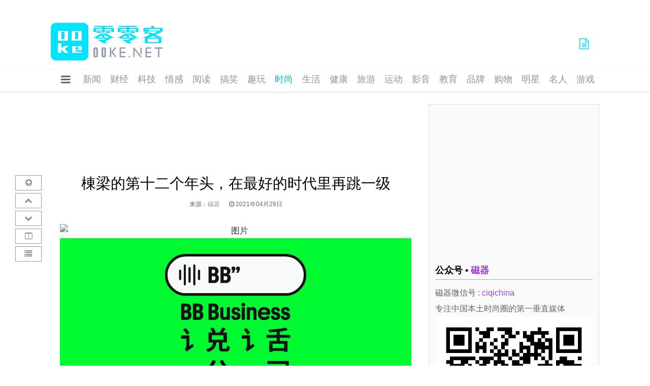

--- FILE ---
content_type: text/html; charset=UTF-8
request_url: https://www.00ke.net/v/view.php?vid=9MrvpyLeOzFzx1wS5%2B%2BV%2B8En&ca=1503078198
body_size: 25893
content:

<!doctype html>

<html lang='cn'>
<head>

<meta charset='utf-8'>
<title>棟梁的第十二个年头，在最好的时代里再跳一级 磁器 - 零零客微文大全</title>
<meta name='title' content='棟梁的第十二个年头，在最好的时代里再跳一级 ' />
<meta name='keywords' content='在前不久刚刚结束的2021秋冬深圳时装周上，中国设计师品牌集合店先驱者棟梁的加入让人们重新注意起这个在广东南部沿海城市举办的本土时装周。据深圳时装周官方统计，2021秋冬深圳时装周主会场有共计8万人次观众... 磁器 - 零零客微文大全'/>
<meta name='description' content='在前不久刚刚结束的2021秋冬深圳时装周上，中国设计师品牌集合店先驱者棟梁的加入让人们重新注意起这个在广东南部沿海城市举办的本土时装周。据深圳时装周官方统计，2021秋冬深圳时装周主会场有共计8万人次观众... | 磁器 00ke.net'/>
<meta name='generator' content='磁器'/>
<meta name='author' content='磁器'/>

<meta property='og:type' content='website'> 
<meta property='og:title' content='棟梁的第十二个年头，在最好的时代里再跳一级 '>
<meta property='og:description' content='在前不久刚刚结束的2021秋冬深圳时装周上，中国设计师品牌集合店先驱者棟梁的加入让人们重新注意起这个在广东南部沿海城市举办的本土时装周。据深圳时装周官方统计，2021秋冬深圳时装周主会场有共计8万人次观众... | 磁器 00ke.net'>
<meta property='og:image' content='http://mmbiz.qpic.cn/mmbiz_jpg/U6ekBc7HU5dmESOyw7vbYQIAOefUs8ShBiamiavW4DIxKPrXKqEibJUbMqrNgg6sBgSb5YODQJDRn1T8qGucOrnzA/0?wx_fmt=jpeg'>
<meta property='og:url' content='https://www.00ke.net/v/view.php?vid=9MrvpyLeOzFzx1wS5%2B%2BV%2B8En&ca=1503078198'>

<meta name='referrer' content='no-referrer' />
<meta name='viewport' content='width=device-width,minimum-scale=1,initial-scale=1'>
<link rel='amphtml' href='https://www.00ke.net/amp/view.php?vid=9MrvpyLeOzFzx1wS5%2B%2BV%2B8En&ca=1503078198'>
<link rel='miphtml' href='https://www.00ke.net/mip/view.php?vid=9MrvpyLeOzFzx1wS5%2B%2BV%2B8En&ca=1503078198'>
<link rel='canonical' href='https://www.00ke.net/v/view.php?vid=9MrvpyLeOzFzx1wS5%2B%2BV%2B8En&ca=1503078198'>
<link type='text/css' rel='stylesheet' href='/inc/general.css?txisy28l5ws2m' />
<!-- Google Tag Manager -->
<script>(function(w,d,s,l,i){w[l]=w[l]||[];w[l].push({'gtm.start':
new Date().getTime(),event:'gtm.js'});var f=d.getElementsByTagName(s)[0],
j=d.createElement(s),dl=l!='dataLayer'?'&l='+l:'';j.async=true;j.src=
'https://www.googletagmanager.com/gtm.js?id='+i+dl;f.parentNode.insertBefore(j,f);
})(window,document,'script','dataLayer','GTM-PF54T24Z');</script>
<!-- End Google Tag Manager -->




<!--[if lte ie 8]>
<link href="http://cdn.bootcss.com/font-awesome/4.7.0/css/font-awesome.min.css"  type='text/css' rel='stylesheet'>
<link href="/inc/ie8.css"  type='text/css' rel='stylesheet'>
<![endif]-->

<link rel="apple-touch-icon" sizes="57x57" href="/apple-icon-57x57.png">
<link rel="apple-touch-icon" sizes="60x60" href="/apple-icon-60x60.png">
<link rel="apple-touch-icon" sizes="72x72" href="/apple-icon-72x72.png">
<link rel="apple-touch-icon" sizes="76x76" href="/apple-icon-76x76.png">
<link rel="apple-touch-icon" sizes="114x114" href="/apple-icon-114x114.png">
<link rel="apple-touch-icon" sizes="120x120" href="/apple-icon-120x120.png">
<link rel="apple-touch-icon" sizes="144x144" href="/apple-icon-144x144.png">
<link rel="apple-touch-icon" sizes="152x152" href="/apple-icon-152x152.png">
<link rel="apple-touch-icon" sizes="180x180" href="/apple-icon-180x180.png">
<link rel="icon" type="image/png" sizes="192x192"  href="/android-icon-192x192.png">
<link rel="icon" type="image/png" sizes="32x32" href="/favicon-32x32.png">
<link rel="icon" type="image/png" sizes="96x96" href="/favicon-96x96.png">
<link rel="icon" type="image/png" sizes="16x16" href="/favicon-16x16.png">
<link rel="manifest" href="/manifest.json">
<meta name="msapplication-TileColor" content="#ffffff">
<meta name="msapplication-TileImage" content="/ms-icon-144x144.png">
<meta name="theme-color" content="#ffffff">
<meta name="shenma-site-verification" content="78d45f9b73547d7a7729a281724bd827_1522860234"/>
<script src="//msite.baidu.com/sdk/c.js?appid=1595650859007073"></script>
<script data-ad-client="ca-pub-1606425240168997" async src="https://pagead2.googlesyndication.com/pagead/js/adsbygoogle.js"></script>
<!-- Global site tag (gtag.js) - Google Analytics -->
<script async src="https://www.googletagmanager.com/gtag/js?id=UA-59395293-3"></script>
<script>
  window.dataLayer = window.dataLayer || [];
  function gtag(){dataLayer.push(arguments);}
  gtag('js', new Date());

  gtag('config', 'UA-59395293-3');
</script>

	<script  type="application/ld+json"> {
		   "@context": "https://zhanzhang.baidu.com/contexts/cambrian.jsonld",
		   "@id": "https://www.00ke.net/v/view.php?vid=9MrvpyLeOzFzx1wS5%2B%2BV%2B8En&ca=1503078198",
		   "appid": "1595650859007073",
		   "title":"零零客微文大全",
		   "images": [
			   "http://mmbiz.qpic.cn/mmbiz_jpg/U6ekBc7HU5dmESOyw7vbYQIAOefUs8ShBiamiavW4DIxKPrXKqEibJUbMqrNgg6sBgSb5YODQJDRn1T8qGucOrnzA/0?wx_fmt=jpeg"
		   ],
		   "description": "在前不久刚刚结束的2021秋冬深圳时装周上，中国设计师品牌集合店先驱者棟梁的加入让人们重新注意起这个在广东南部沿海城市举办的本土时装周。据深圳时装周官方统计，2021秋冬深圳时装周主会场有共计8万人次观众... | 磁器 00ke.net",
		   "pubDate": "2021-04-29T12:23:45",
		   "isOriginal": "0"
	}</script>
<script async src="https://pagead2.googlesyndication.com/pagead/js/adsbygoogle.js?client=ca-pub-1606425240168997"
     crossorigin="anonymous"></script>
</head>

<body>
<!-- Google Tag Manager (noscript) -->
<noscript><iframe src="https://www.googletagmanager.com/ns.html?id=GTM-PF54T24Z"
height="0" width="0" style="display:none;visibility:hidden"></iframe></noscript>
<!-- End Google Tag Manager (noscript) -->	
<div class="wrap">
	<div class="header">
		<div class="hwrap">
			<i class="fa fa-search" aria-hidden="true"></i>
							<a href="/v/set.php?t=1769312809"><i class="fa fa-file-text-o" aria-hidden="true" title="阅读模式未启用"></i></a>
						<h1 class="logo">
				<a href="/"><img src="/img/logo.png" alt="零零客微文大全00ke.net"></a>
			</h1>
			<!--<ul class="topnav">
				<li><a href="/">首页</a></li>
				<li><a href="#ca=1503077572">免费提交微信</a></li>
				<li><a href="#ca=1503077572"><i class="fa fa-user fa-10x"></i> 会员注册/登录</a></li>
			</ul>-->
			<!--<ul class="gnb">
				<li><a href="#">公众号大全</a></li>
				<li><a href="/">微信文章大全</a></li>
				<li><a href="#">微信交友</a></li>
				<li><a href="#">微商推广</a></li>
			</ul>-->
			
			<div class="area_search">
				<script type="text/javascript">(function(){document.write(unescape('%3Cdiv id="bdcs"%3E%3C/div%3E'));var bdcs = document.createElement('script');bdcs.type = 'text/javascript';bdcs.async = true;bdcs.src = 'http://znsv.baidu.com/customer_search/api/js?sid=7901898798953905225' + '&plate_url=' + encodeURIComponent(window.location.href) + '&t=' + Math.ceil(new Date()/3600000);var s = document.getElementsByTagName('script')[0];s.parentNode.insertBefore(bdcs, s);})();</script>
				<i class="fa fa-times" aria-hidden="true"></i>
				
				<!--<form action="http://www.00ke.net/v/search_bd.php">

				<input name="q" type="text" value="">
				<input type="submit"  value="搜索" >
				<i class="fa fa-times" aria-hidden="true"></i>
				</form>-->

				<!--<form action="#/v/search.php" method="get">
					<input type="hidden" name="searchtype" value="subject">
					<input type="text" name="keyword" id="keyword" value="" placeholder="标题搜索">
					<input type="submit"  value="搜索" onClick="javascript:alert('搜索功能维护中,预计2018.12月份开放!')">
					<i class="fa fa-times" aria-hidden="true"></i>
				</form>-->
			</div>
		</div>
	</div>
	<div class="nav">
		<!--<div class="dleft"><i class="fa fa-caret-left"></i></div>-->
		<div class="navfix">
			<i class="fa fa-reorder dp1" aria-hidden="true"></i>
			<i class="fa fa-times dp2" aria-hidden="true"></i>
			<div class="nav_wrap">
				<ul>

					<li><a href='/v/list.php?ca=1503077557' class=''>新闻</a></li>
<li><a href='/v/list.php?ca=1503077572' class=''>财经</a></li>
<li><a href='/v/list.php?ca=1503078138' class=''>科技</a></li>
<li><a href='/v/list.php?ca=1503078152' class=''>情感</a></li>
<li><a href='/v/list.php?ca=1503078163' class=''>阅读</a></li>
<li><a href='/v/list.php?ca=1503078173' class=''>搞笑</a></li>
<li><a href='/v/list.php?ca=1503078184' class=''>趣玩</a></li>
<li><a href='/v/list.php?ca=1503078198' class='active'>时尚</a></li>
<li><a href='/v/list.php?ca=1503078211' class=''>生活</a></li>
<li><a href='/v/list.php?ca=1503078221' class=''>健康</a></li>
<li><a href='/v/list.php?ca=1503078232' class=''>旅游</a></li>
<li><a href='/v/list.php?ca=1503078247' class=''>运动</a></li>
<li><a href='/v/list.php?ca=1503078256' class=''>影音</a></li>
<li><a href='/v/list.php?ca=1503078272' class=''>教育</a></li>
<li><a href='/v/list.php?ca=1503078284' class=''>品牌</a></li>
<li><a href='/v/list.php?ca=1503078297' class=''>购物</a></li>
<li><a href='/v/list.php?ca=1503078314' class=''>明星</a></li>
<li><a href='/v/list.php?ca=1503078326' class=''>名人</a></li>
<li><a href='/v/list.php?ca=1503078338' class=''>游戏</a></li>
<li><a href='/v/list.php?ca=1521410844' class=''>育儿</a></li>
<li><a href='/v/list.php?ca=1521410857' class=''>宠物</a></li>
<li><a href='/v/list.php?ca=1521410866' class=''>美食</a></li>
<li><a href='/v/list.php?ca=1521410881' class=''>星座</a></li>
<li><a href='/v/list.php?ca=1521410930' class=''>汽车</a></li>
<li><a href='/v/list.php?ca=1521590629' class=''>数码</a></li>
<li><a href='/v/list.php?ca=1521590671' class=''>军事</a></li>
<li><a href='/v/list.php?ca=1521590698' class=''>国际</a></li>
<li><a href='/v/list.php?ca=1521590722' class=''>房产</a></li>
<li><a href='/v/list.php?ca=1521590763' class=''>文化</a></li>
<li><a href='/v/list.php?ca=1521590782' class=''>职场</a></li>
<li><a href='/v/list.php?ca=1521590820' class=''>动漫</a></li>
<li><a href='/v/list.php?ca=1521590837' class=''>设计</a></li>
<li><a href='/v/list.php?ca=1521590854' class=''>摄影</a></li>
<li><a href='/v/list.php?ca=1521590875' class=''>三农</a></li>
<li><a href='/v/list.php?ca=1521590884' class=''>收藏</a></li>
<li><a href='/v/list.php?ca=1521590937' class=''>心理</a></li>
<li><a href='/v/list.php?ca=1521590956' class=''>故事</a></li>
<li><a href='/v/list.php?ca=1521590973' class=''>美文</a></li>
<li><a href='/v/list.php?ca=1521590990' class=''>美女</a></li>
<li><a href='/v/list.php?ca=1521591006' class=''>传媒</a></li>
<li><a href='/v/list.php?ca=1521591025' class=''>社会</a></li>
<li><a href='/v/list.php?ca=1521591060' class=''>历史</a></li>
<li><a href='/v/list.php?ca=1521591097' class=''>科学</a></li>
<li><a href='/v/list.php?ca=1521591130' class=''>金融</a></li>
<li><a href='/v/list.php?ca=1521591132' class=''>区块</a></li>
<li><a href='/v/list.php?ca=1521591136	' class=''>美食</a></li>
<li><a href='/v/list.php?ca=1521591128' class=''>其他</a></li>
				</ul>
			</div>
		</div>
		<!--<div class="dright"><i class="fa fa-caret-right"></i></div>-->
	</div>	<div class="container">
		<div id="main_content" class="clearfix">
			<div id="ak_content" class="content">
				<div class="article_header">
					<ul>
						<li class="adbanner">
							<!-- 2018_72890 -->
							<ins class="adsbygoogle"
								 style="display:inline-block;width:728px;height:90px"
								 data-ad-client="ca-pub-1606425240168997"
								 data-ad-slot="5150022936"></ins>
							<script>
							(adsbygoogle = window.adsbygoogle || []).push({});
							</script>
						</li>
						<li class="articleTitle">棟梁的第十二个年头，在最好的时代里再跳一级</li>
						<li>来源：<a href="#">磁器</a> <i class="fa fa-clock-o fa-10x"></i> <time datetime="2021-04-29 12:23">2021年04月29日</time> 
						<!--<i class="fa fa-bookmark-o" aria-hidden="true"> 收藏</i>-->
						</li>
					</ul>
				</div>
				<div class="article_body ">
					<p><img class="rich_pages" data-backh="568" data-backw="578" data-ratio="0.9832402234636871" data-s="300,640" data-src="https://mmbiz.qpic.cn/mmbiz_png/U6ekBc7HU5dmESOyw7vbYQIAOefUs8Shlaic4aJDkkpG7I2gXDNT4T9lOic8MW50wsXvZ9Rt7qHVbKkNIpU2nS5Q/640?wx_fmt=png" data-type="png" data-w="1074" style="text-align: center; color: rgb(51, 51, 51); font-family: mp-quote, -apple-system-font, BlinkMacSystemFont, &quot;Helvetica Neue&quot;, &quot;PingFang SC&quot;, &quot;Hiragino Sans GB&quot;, &quot;Microsoft YaHei UI&quot;, &quot;Microsoft YaHei&quot;, Arial, sans-serif; font-size: 17px; float: left; width: 100% !important; height: auto !important; visibility: visible !important;" _width="100%" src="https://mmbiz.qpic.cn/mmbiz_png/U6ekBc7HU5dmESOyw7vbYQIAOefUs8Shlaic4aJDkkpG7I2gXDNT4T9lOic8MW50wsXvZ9Rt7qHVbKkNIpU2nS5Q/640?wx_fmt=png&amp;tp=webp&amp;wxfrom=5&amp;wx_lazy=1&amp;wx_co=1" crossorigin="anonymous" alt="图片" data-fail="0"></p><section style="text-indent: 0em;white-space: normal;max-width: 100%;box-sizing: border-box;letter-spacing: 0.544px;user-select: text;-webkit-user-drag: none;-webkit-tap-highlight-color: transparent;min-height: 1em;color: rgb(62, 62, 62);font-family: PingFangSC-light;font-size: 16px;background-color: rgb(255, 255, 255);line-height: 1.75em;margin-left: 0px;margin-right: 0px;overflow-wrap: break-word !important;"><span style="color: rgb(0, 0, 0);max-width: 100%;letter-spacing: 2px;box-sizing: border-box !important;overflow-wrap: break-word !important;"></span></section><section style="text-align: center;line-height: normal;"><img class="rich_pages __bg_gif" data-backh="336" data-backw="578" data-galleryid="" data-ratio="0.5810055865921788" data-src="https://mmbiz.qpic.cn/mmbiz_gif/U6ekBc7HU5dzYXpichFPJl3E8D9XrdaNrlKZnnNyIZSjU7kQFQk74OpAHbRWeeRgWXH1XdouESXWib4LR8Ug492w/640?wx_fmt=gif" data-type="gif" data-w="1074" style="width: 100% !important; height: auto !important; visibility: visible !important;" _width="100%" src="https://mmbiz.qpic.cn/mmbiz_gif/U6ekBc7HU5dzYXpichFPJl3E8D9XrdaNrlKZnnNyIZSjU7kQFQk74OpAHbRWeeRgWXH1XdouESXWib4LR8Ug492w/640?wx_fmt=gif&amp;tp=webp&amp;wxfrom=5&amp;wx_lazy=1" data-order="0" alt="图片" data-fail="0"><br></section><section style="margin-right: 16px;margin-left: 16px;text-indent: 0em;white-space: normal;max-width: 100%;box-sizing: border-box;letter-spacing: 0.544px;user-select: text;-webkit-user-drag: none;-webkit-tap-highlight-color: transparent;min-height: 1em;color: rgb(62, 62, 62);font-family: PingFangSC-light;font-size: 16px;background-color: rgb(255, 255, 255);line-height: 1.75em;overflow-wrap: break-word !important;"><br></section><section style="margin-right: 16px;margin-left: 16px;text-indent: 0em;white-space: normal;max-width: 100%;box-sizing: border-box;letter-spacing: 0.544px;user-select: text;-webkit-user-drag: none;-webkit-tap-highlight-color: transparent;min-height: 1em;color: rgb(62, 62, 62);font-family: PingFangSC-light;font-size: 16px;background-color: rgb(255, 255, 255);line-height: 1.75em;overflow-wrap: break-word !important;"><br></section><p style="margin-right: 16px;margin-left: 16px;text-indent: 0em;white-space: normal;max-width: 100%;box-sizing: border-box;letter-spacing: 0.544px;user-select: text;-webkit-user-drag: none;-webkit-tap-highlight-color: transparent;min-height: 1em;color: rgb(62, 62, 62);font-family: PingFangSC-light;font-size: 16px;background-color: rgb(255, 255, 255);line-height: 1.75em;overflow-wrap: break-word !important;"><span style="color: rgb(0, 0, 0);letter-spacing: 2px;text-indent: 0em;">在前不久刚刚结束的2021秋冬深圳时装周上，中国设计师品牌集合店先驱者棟梁的加入让人们重新注意起这个在广东南部沿海城市举办的本土时装周。</span></p><p style="margin-right: 16px;margin-left: 16px;text-indent: 0em;white-space: normal;max-width: 100%;box-sizing: border-box;letter-spacing: 0.544px;user-select: text;-webkit-user-drag: none;-webkit-tap-highlight-color: transparent;min-height: 1em;color: rgb(62, 62, 62);font-family: PingFangSC-light;font-size: 16px;background-color: rgb(255, 255, 255);line-height: 1.75em;overflow-wrap: break-word !important;"><span style="color: rgb(0, 0, 0);letter-spacing: 2px;text-indent: 0em;"><br></span></p><p style="margin-right: 16px;margin-left: 16px;text-indent: 0em;white-space: normal;max-width: 100%;box-sizing: border-box;user-select: text;-webkit-user-drag: none;-webkit-tap-highlight-color: transparent;min-height: 1em;font-family: PingFangSC-light;font-size: 16px;background-color: rgb(255, 255, 255);line-height: 1.75em;overflow-wrap: break-word !important;"><span style="color: rgb(0, 0, 0);letter-spacing: 2px;text-indent: 0em;">据深圳时装周官方统计，2021秋冬深圳时装周主会场有共计8万人次观众赴现场观看，人数比上届增长了近3倍。同时，抖音时装周官方平台进行了80多场的走秀直播，发布视频500多条，共获得300万次点赞和5400多万次的播放量，在小红书话题曝光量达到202.6万，整体总曝光超过1100万，获得了业内外的一致好评。</span></p><p style="margin-right: 16px;margin-left: 16px;text-indent: 0em;white-space: normal;max-width: 100%;box-sizing: border-box;letter-spacing: 0.544px;user-select: text;-webkit-user-drag: none;-webkit-tap-highlight-color: transparent;min-height: 1em;color: rgb(62, 62, 62);font-family: PingFangSC-light;font-size: 16px;background-color: rgb(255, 255, 255);line-height: 1.75em;overflow-wrap: break-word !important;"><br></p><p style="margin-right: 16px;margin-left: 16px;text-indent: 0em;white-space: normal;max-width: 100%;box-sizing: border-box;letter-spacing: 0.544px;user-select: text;-webkit-user-drag: none;-webkit-tap-highlight-color: transparent;min-height: 1em;color: rgb(62, 62, 62);font-family: PingFangSC-light;font-size: 16px;background-color: rgb(255, 255, 255);line-height: 1.75em;overflow-wrap: break-word !important;"><br></p><p style="text-align: center;line-height: normal;"><img class="rich_pages img_loading" data-backh="384" data-backw="578" data-ratio="0.6651532349602725" data-s="300,640" data-src="https://mmbiz.qpic.cn/mmbiz_jpg/U6ekBc7HU5dmESOyw7vbYQIAOefUs8Sh5kNWyy0uz5bFm2a2wV9LPRZrFLS5egtPZqtLOc9BnZaXIQL23LC96Q/640?wx_fmt=jpeg" data-type="jpeg" data-w="881" style="width: 631px !important; height: 420.381px !important;" _width="100%" src="[data-uri]" crossorigin="anonymous" alt="图片"></p><section style="line-height: normal;"><em style="color: rgb(0, 250, 50);font-family: PingFangSC-light;font-size: 16px;letter-spacing: 1px;white-space: normal;background-color: rgb(255, 255, 255);"><span style="max-width: 100%;font-size: 12px;box-sizing: border-box !important;overflow-wrap: break-word !important;">棟梁RUNWAY</span></em><br></section><p style="margin-right: 16px;margin-left: 16px;text-indent: 0em;white-space: normal;max-width: 100%;box-sizing: border-box;letter-spacing: 0.544px;user-select: text;-webkit-user-drag: none;-webkit-tap-highlight-color: transparent;min-height: 1em;color: rgb(62, 62, 62);font-family: PingFangSC-light;font-size: 16px;background-color: rgb(255, 255, 255);line-height: 1.75em;overflow-wrap: break-word !important;"><br></p><p style="margin-right: 16px;margin-left: 16px;text-indent: 0em;white-space: normal;max-width: 100%;box-sizing: border-box;letter-spacing: 0.544px;user-select: text;-webkit-user-drag: none;-webkit-tap-highlight-color: transparent;min-height: 1em;color: rgb(62, 62, 62);font-family: PingFangSC-light;font-size: 16px;background-color: rgb(255, 255, 255);line-height: 1.75em;overflow-wrap: break-word !important;"><br></p><p style="margin-right: 16px;margin-left: 16px;text-indent: 0em;white-space: normal;max-width: 100%;box-sizing: border-box;letter-spacing: 0.544px;user-select: text;-webkit-user-drag: none;-webkit-tap-highlight-color: transparent;min-height: 1em;color: rgb(62, 62, 62);font-family: PingFangSC-light;font-size: 16px;background-color: rgb(255, 255, 255);line-height: 1.75em;overflow-wrap: break-word !important;"><span style="color: rgb(0, 0, 0);letter-spacing: 2px;text-indent: 0em;">2021年秋冬深圳时装周期间，棟梁联合深圳市政府及时装周协会、头部商业地产企业、新锐创意工作室及视觉艺术家等，通过</span><strong style="letter-spacing: 0.544px;text-indent: 0em;"><span style="max-width: 100%;letter-spacing: 2px;color: rgb(0, 250, 50);box-sizing: border-box !important;overflow-wrap: break-word !important;">棟梁RUNWAY、棟梁DIALOGUE、棟梁POP-UP STORE、棟梁时装静态展览</span></strong><span style="color: rgb(0, 0, 0);letter-spacing: 2px;text-indent: 0em;">四大版块，与创意、商业、时尚产业相互联动。</span></p><p style="margin-right: 16px;margin-left: 16px;text-indent: 0em;white-space: normal;max-width: 100%;box-sizing: border-box;user-select: text;-webkit-user-drag: none;-webkit-tap-highlight-color: transparent;min-height: 1em;font-family: PingFangSC-light;font-size: 16px;background-color: rgb(255, 255, 255);line-height: 1.75em;overflow-wrap: break-word !important;"><br></p><p style="margin-right: 16px;margin-left: 16px;text-indent: 0em;white-space: normal;max-width: 100%;box-sizing: border-box;user-select: text;-webkit-user-drag: none;-webkit-tap-highlight-color: transparent;min-height: 1em;font-family: PingFangSC-light;font-size: 16px;background-color: rgb(255, 255, 255);line-height: 1.75em;overflow-wrap: break-word !important;"><span style="color: rgb(0, 0, 0);letter-spacing: 2px;text-indent: 0em;">时隔多年再次与本土时装周合作，这一次的棟梁似乎下定决心要在中国的时尚行业中搞出点大动静，而深圳时装周可能只是一个开始。</span></p><section style="margin-right: 16px;margin-left: 16px;text-indent: 0em;white-space: normal;max-width: 100%;box-sizing: border-box;letter-spacing: 0.544px;user-select: text;-webkit-user-drag: none;-webkit-tap-highlight-color: transparent;min-height: 1em;color: rgb(62, 62, 62);font-family: PingFangSC-light;font-size: 16px;background-color: rgb(255, 255, 255);line-height: 1.75em;overflow-wrap: break-word !important;"><br></section><p style="margin-right: 16px;margin-left: 16px;text-indent: 0em;white-space: normal;max-width: 100%;box-sizing: border-box;letter-spacing: 0.544px;user-select: text;-webkit-user-drag: none;-webkit-tap-highlight-color: transparent;min-height: 1em;color: rgb(62, 62, 62);font-family: PingFangSC-light;font-size: 16px;background-color: rgb(255, 255, 255);line-height: 1.75em;overflow-wrap: break-word !important;"><br></p><p style="margin-right: 16px;margin-left: 16px;text-indent: 0em;white-space: normal;max-width: 100%;box-sizing: border-box;letter-spacing: 0.544px;user-select: text;-webkit-user-drag: none;-webkit-tap-highlight-color: transparent;min-height: 1em;color: rgb(62, 62, 62);font-family: PingFangSC-light;font-size: 16px;background-color: rgb(255, 255, 255);line-height: 1.75em;overflow-wrap: break-word !important;"><br></p><section style="margin-right: 16px;margin-left: 16px;text-indent: 0em;white-space: normal;max-width: 100%;box-sizing: border-box;letter-spacing: 0.544px;user-select: text;-webkit-user-drag: none;-webkit-tap-highlight-color: transparent;min-height: 1em;color: rgb(62, 62, 62);font-family: PingFangSC-light;font-size: 16px;background-color: rgb(255, 255, 255);line-height: 1.75em;overflow-wrap: break-word !important;"><br></section><section style="margin-right: 16px;margin-left: 16px;text-indent: 0em;white-space: normal;max-width: 100%;box-sizing: border-box;letter-spacing: 0.544px;user-select: text;-webkit-user-drag: none;-webkit-tap-highlight-color: transparent;min-height: 1em;color: rgb(62, 62, 62);font-family: PingFangSC-light;font-size: 16px;background-color: rgb(255, 255, 255);line-height: 1.75em;overflow-wrap: break-word !important;"><br></section><p style="text-align: center;line-height: normal;"><img class="rich_pages img_loading __bg_gif" data-backh="151" data-backw="578" data-galleryid="" data-ratio="0.260707635009311" data-src="https://mmbiz.qpic.cn/mmbiz_gif/U6ekBc7HU5fibrG8KSCkKnM4Myr0c8kdLeJQicNsLKPZx38V0NqspjOelJ2wCuzw8BG3ia52pNg0LQfKgkFBibbaLA/640?wx_fmt=gif" data-type="gif" data-w="1074" style="width: 631px !important; height: 165.985px !important;" _width="100%" src="[data-uri]" data-order="1" alt="图片"></p><section style="margin-right: 16px;margin-left: 16px;text-indent: 0em;white-space: normal;max-width: 100%;box-sizing: border-box;letter-spacing: 0.544px;user-select: text;-webkit-user-drag: none;-webkit-tap-highlight-color: transparent;min-height: 1em;color: rgb(62, 62, 62);font-family: PingFangSC-light;font-size: 16px;background-color: rgb(255, 255, 255);line-height: 1.75em;overflow-wrap: break-word !important;"><br></section><section style="margin-right: 16px;margin-left: 16px;text-indent: 0em;white-space: normal;max-width: 100%;box-sizing: border-box;letter-spacing: 0.544px;user-select: text;-webkit-user-drag: none;-webkit-tap-highlight-color: transparent;min-height: 1em;color: rgb(62, 62, 62);font-family: PingFangSC-light;font-size: 16px;background-color: rgb(255, 255, 255);text-align: center;line-height: 1.75em;overflow-wrap: break-word !important;"><span style="font-size: 30px;"><strong><span style="color: rgb(0, 0, 0);max-width: 100%;letter-spacing: 2px;box-sizing: border-box !important;overflow-wrap: break-word !important;">棟梁 × 深圳时装周</span></strong></span></section><section style="margin-right: 16px;margin-left: 16px;text-indent: 0em;white-space: normal;max-width: 100%;box-sizing: border-box;letter-spacing: 0.544px;user-select: text;-webkit-user-drag: none;-webkit-tap-highlight-color: transparent;min-height: 1em;color: rgb(62, 62, 62);font-family: PingFangSC-light;font-size: 16px;background-color: rgb(255, 255, 255);line-height: 1.75em;overflow-wrap: break-word !important;"><br></section><section style="margin-right: 16px;margin-left: 16px;text-indent: 0em;white-space: normal;max-width: 100%;box-sizing: border-box;letter-spacing: 0.544px;user-select: text;-webkit-user-drag: none;-webkit-tap-highlight-color: transparent;min-height: 1em;color: rgb(62, 62, 62);font-family: PingFangSC-light;font-size: 16px;background-color: rgb(255, 255, 255);line-height: 1.75em;overflow-wrap: break-word !important;"><br></section><section style="margin-right: 16px;margin-left: 16px;text-indent: 0em;white-space: normal;max-width: 100%;box-sizing: border-box;letter-spacing: 0.544px;user-select: text;-webkit-user-drag: none;-webkit-tap-highlight-color: transparent;min-height: 1em;color: rgb(62, 62, 62);font-family: PingFangSC-light;font-size: 16px;background-color: rgb(255, 255, 255);text-align: center;line-height: 1.75em;overflow-wrap: break-word !important;"><span style="color: rgb(0, 0, 0);max-width: 100%;letter-spacing: 2px;font-size: 24px;box-sizing: border-box !important;overflow-wrap: break-word !important;">🅐</span></section><section style="margin-right: 16px;margin-left: 16px;text-indent: 0em;white-space: normal;max-width: 100%;box-sizing: border-box;letter-spacing: 0.544px;user-select: text;-webkit-user-drag: none;-webkit-tap-highlight-color: transparent;min-height: 1em;color: rgb(62, 62, 62);font-family: PingFangSC-light;font-size: 16px;background-color: rgb(255, 255, 255);text-align: center;line-height: 1.75em;overflow-wrap: break-word !important;"><strong><span style="color: rgb(0, 0, 0);max-width: 100%;letter-spacing: 2px;font-size: 24px;box-sizing: border-box !important;overflow-wrap: break-word !important;">棟梁RUNWAY</span></strong></section><section style="margin-right: 16px;margin-left: 16px;text-indent: 0em;white-space: normal;max-width: 100%;box-sizing: border-box;letter-spacing: 0.544px;user-select: text;-webkit-user-drag: none;-webkit-tap-highlight-color: transparent;min-height: 1em;color: rgb(62, 62, 62);font-family: PingFangSC-light;font-size: 16px;background-color: rgb(255, 255, 255);line-height: 1.75em;overflow-wrap: break-word !important;"><br></section><section style="text-indent: 0em;white-space: normal;max-width: 100%;box-sizing: border-box;letter-spacing: 0.544px;user-select: text;-webkit-user-drag: none;-webkit-tap-highlight-color: transparent;min-height: 1em;color: rgb(62, 62, 62);font-family: PingFangSC-light;font-size: 16px;background-color: rgb(255, 255, 255);margin-left: 0px;margin-right: 0px;line-height: normal;overflow-wrap: break-word !important;"><img class="rich_pages img_loading" data-backh="365" data-backw="546" data-ratio="0.6675951717734447" data-s="300,640" data-src="https://mmbiz.qpic.cn/mmbiz_jpg/U6ekBc7HU5dmESOyw7vbYQIAOefUs8ShnfSnhFzicCOEAmxUicP1UNOiakmD1sLuQKy0XodGIfTYAicjuDYgtialzdg/640?wx_fmt=jpeg" data-type="jpeg" data-w="1077" style="text-align: center; color: rgb(51, 51, 51); font-family: mp-quote, -apple-system-font, BlinkMacSystemFont, &quot;Helvetica Neue&quot;, &quot;PingFang SC&quot;, &quot;Hiragino Sans GB&quot;, &quot;Microsoft YaHei UI&quot;, &quot;Microsoft YaHei&quot;, Arial, sans-serif; font-size: 17px; width: 631px !important; height: 421.917px !important;" _width="100%" src="[data-uri]" crossorigin="anonymous" alt="图片"><br></section><p style="line-height: normal;"><em style="color: rgb(0, 250, 50);font-family: PingFangSC-light;font-size: 16px;letter-spacing: 1px;white-space: normal;background-color: rgb(255, 255, 255);"><span style="max-width: 100%;font-size: 12px;box-sizing: border-box !important;overflow-wrap: break-word !important;">棟梁RUNWAY</span></em></p><section style="margin-right: 16px;margin-left: 16px;text-indent: 0em;white-space: normal;max-width: 100%;box-sizing: border-box;letter-spacing: 0.544px;user-select: text;-webkit-user-drag: none;-webkit-tap-highlight-color: transparent;min-height: 1em;color: rgb(62, 62, 62);font-family: PingFangSC-light;font-size: 16px;background-color: rgb(255, 255, 255);line-height: 1.75em;overflow-wrap: break-word !important;"><br></section><section style="margin-right: 16px;margin-left: 16px;text-indent: 0em;white-space: normal;max-width: 100%;box-sizing: border-box;letter-spacing: 0.544px;user-select: text;-webkit-user-drag: none;-webkit-tap-highlight-color: transparent;min-height: 1em;color: rgb(62, 62, 62);font-family: PingFangSC-light;font-size: 16px;background-color: rgb(255, 255, 255);line-height: 1.75em;overflow-wrap: break-word !important;"><br></section><p style="margin-right: 16px;margin-left: 16px;text-indent: 0em;white-space: normal;max-width: 100%;box-sizing: border-box;letter-spacing: 0.544px;user-select: text;-webkit-user-drag: none;-webkit-tap-highlight-color: transparent;min-height: 1em;color: rgb(62, 62, 62);font-family: PingFangSC-light;font-size: 16px;background-color: rgb(255, 255, 255);line-height: 1.75em;overflow-wrap: break-word !important;"><span style="max-width: 100%;letter-spacing: 2px;color: rgb(0, 0, 0);font-family: PingFangSC-light;font-size: 16px;background-color: rgb(255, 255, 255);box-sizing: border-box !important;overflow-wrap: break-word !important;">作为棟梁旗下的重量级时装展示平台，棟梁RUNWAY此次在深圳首次亮相，在深圳时装周的收官之日先后呈现了</span><strong style="letter-spacing: 0.544px;text-indent: 0em;"><span style="max-width: 100%;letter-spacing: 2px;color: rgb(0, 250, 50);box-sizing: border-box !important;overflow-wrap: break-word !important;">DANSHAN、JUNWEI LIN、CONCISE-WHITE、&lt;HARMONY&gt; SHOW by 棟梁</span></strong><span style="max-width: 100%;letter-spacing: 2px;color: rgb(0, 0, 0);font-family: PingFangSC-light;font-size: 16px;background-color: rgb(255, 255, 255);box-sizing: border-box !important;overflow-wrap: break-word !important;">四场大秀，为2021秋冬深圳时装周画上了一个圆满的句号。</span></p><p style="margin-right: 16px;margin-left: 16px;text-indent: 0em;white-space: normal;max-width: 100%;box-sizing: border-box;letter-spacing: 0.544px;user-select: text;-webkit-user-drag: none;-webkit-tap-highlight-color: transparent;min-height: 1em;color: rgb(62, 62, 62);font-family: PingFangSC-light;font-size: 16px;background-color: rgb(255, 255, 255);line-height: 1.75em;overflow-wrap: break-word !important;"><br></p><section style="text-align: center;line-height: normal;"><img class="rich_pages img_loading __bg_gif" data-backh="71" data-backw="578" data-galleryid="" data-ratio="0.12290502793296089" data-src="https://mmbiz.qpic.cn/mmbiz_gif/U6ekBc7HU5dzYXpichFPJl3E8D9XrdaNrU5gZvibZymnpLPne5khAjCbWea5GrA1WzUH6jiakqicdibVapVE1lfficEw/640?wx_fmt=gif" data-type="gif" data-w="1074" style="width: 631px !important; height: 79.3073px !important;" _width="100%" src="[data-uri]" data-order="2" alt="图片"></section><p style="margin-right: 16px;margin-left: 16px;text-indent: 0em;white-space: normal;max-width: 100%;box-sizing: border-box;letter-spacing: 0.544px;user-select: text;-webkit-user-drag: none;-webkit-tap-highlight-color: transparent;min-height: 1em;color: rgb(62, 62, 62);font-family: PingFangSC-light;font-size: 16px;background-color: rgb(255, 255, 255);line-height: 1.75em;overflow-wrap: break-word !important;"><br></p><p style="text-align: center;line-height: normal;"><img class="rich_pages img_loading" data-backh="385" data-backw="578" data-cropselx1="0" data-cropselx2="578" data-cropsely1="0" data-cropsely2="385" data-ratio="0.6658624849215923" data-s="300,640" data-src="https://mmbiz.qpic.cn/mmbiz_jpg/U6ekBc7HU5dmESOyw7vbYQIAOefUs8ShJ5aria6sj9TLpvB5D98BiancHYh3XdCvcMSIWeeFMyAxIIOMvEpRfhEg/640?wx_fmt=jpeg" data-type="jpeg" data-w="829" style="width: 631px !important; height: 420.828px !important;" _width="100%" src="[data-uri]" crossorigin="anonymous" alt="图片"></p><p style="margin-right: 16px;margin-left: 16px;text-indent: 0em;white-space: normal;max-width: 100%;box-sizing: border-box;letter-spacing: 0.544px;user-select: text;-webkit-user-drag: none;-webkit-tap-highlight-color: transparent;min-height: 1em;color: rgb(62, 62, 62);font-family: PingFangSC-light;font-size: 16px;background-color: rgb(255, 255, 255);line-height: 2em;overflow-wrap: break-word !important;"><br></p><p style="text-align: center;line-height: normal;margin-left: 32px;margin-right: 32px;"><img class="rich_pages img_loading" data-backh="386" data-backw="578" data-ratio="0.6681564245810055" data-s="300,640" data-src="https://mmbiz.qpic.cn/mmbiz_jpg/U6ekBc7HU5dmESOyw7vbYQIAOefUs8ShEXjUREFoXxiag0ib2hcwiaWbNdN2PIYtUjNQodvqvtWHD89R1mHUO5sMg/640?wx_fmt=jpeg" data-type="jpeg" data-w="895" style="width: 567px !important; height: 379.508px !important;" _width="100%" src="[data-uri]" crossorigin="anonymous" alt="图片"></p><section style="margin-right: 16px;margin-left: 16px;text-indent: 0em;white-space: normal;max-width: 100%;box-sizing: border-box;letter-spacing: 0.544px;user-select: text;-webkit-user-drag: none;-webkit-tap-highlight-color: transparent;min-height: 1em;color: rgb(62, 62, 62);font-family: PingFangSC-light;font-size: 16px;background-color: rgb(255, 255, 255);line-height: 2em;overflow-wrap: break-word !important;"><br></section><section style="text-align: center;margin-left: 0px;margin-right: 0px;line-height: normal;"><img class="rich_pages img_loading" data-backh="384" data-backw="578" data-ratio="0.6651532349602725" data-s="300,640" data-src="https://mmbiz.qpic.cn/mmbiz_jpg/U6ekBc7HU5dmESOyw7vbYQIAOefUs8ShsR4qYW7LVPADCc6GtmJTicHeC1hJ3EfSEIzlSAx4JGdhU3RlnYAHVwA/640?wx_fmt=jpeg" data-type="jpeg" data-w="881" style="width: 631px !important; height: 420.381px !important;" _width="100%" src="[data-uri]" crossorigin="anonymous" alt="图片"></section><p style="line-height: normal;"><em style="color: rgb(0, 250, 50);font-family: PingFangSC-light;font-size: 16px;letter-spacing: 1px;white-space: normal;background-color: rgb(255, 255, 255);"><span style="max-width: 100%;font-size: 12px;box-sizing: border-box !important;overflow-wrap: break-word !important;">棟梁RUNWAY</span></em></p><p style="margin-right: 16px;margin-left: 16px;text-indent: 0em;white-space: normal;max-width: 100%;box-sizing: border-box;letter-spacing: 0.544px;user-select: text;-webkit-user-drag: none;-webkit-tap-highlight-color: transparent;min-height: 1em;color: rgb(62, 62, 62);font-family: PingFangSC-light;font-size: 16px;background-color: rgb(255, 255, 255);line-height: 1.75em;overflow-wrap: break-word !important;"><br></p><p style="margin-right: 16px;margin-left: 16px;text-indent: 0em;white-space: normal;max-width: 100%;box-sizing: border-box;letter-spacing: 0.544px;user-select: text;-webkit-user-drag: none;-webkit-tap-highlight-color: transparent;min-height: 1em;color: rgb(62, 62, 62);font-family: PingFangSC-light;font-size: 16px;background-color: rgb(255, 255, 255);line-height: 1.75em;overflow-wrap: break-word !important;"><br></p><p style="margin-right: 16px;margin-left: 16px;text-indent: 0em;white-space: normal;max-width: 100%;box-sizing: border-box;letter-spacing: 0.544px;user-select: text;-webkit-user-drag: none;-webkit-tap-highlight-color: transparent;min-height: 1em;color: rgb(62, 62, 62);font-family: PingFangSC-light;font-size: 16px;background-color: rgb(255, 255, 255);line-height: 1.75em;overflow-wrap: break-word !important;"><span style="max-width: 100%;letter-spacing: 2px;color: rgb(0, 0, 0);font-family: PingFangSC-light;font-size: 16px;background-color: rgb(255, 255, 255);box-sizing: border-box !important;overflow-wrap: break-word !important;">其中DANSHAN、JUNWEI LIN、CONCISE-WHITE均为目前国内时装行业中颇具人气的设计师品牌，&lt;HARMONY&gt; SHOW by 棟梁则集合了来自</span><strong style="letter-spacing: 0.544px;text-indent: 0em;"><span style="max-width: 100%;letter-spacing: 2px;color: rgb(0, 250, 50);box-sizing: border-box !important;overflow-wrap: break-word !important;">ANGEL CHEN、BVM TEAMS、CALVIN LUO、Feng Chen Wang、Ms MIN、nume、OUDE WAAG、SAMUEL GUì YANG、SUSAN FANG、swaying/knit、VII VICTOR X WANG、WINDOWSEN、XU ZHI、YINGPEI STUDIO</span></strong><span style="max-width: 100%;letter-spacing: 2px;color: rgb(0, 0, 0);font-family: PingFangSC-light;font-size: 16px;background-color: rgb(255, 255, 255);box-sizing: border-box !important;overflow-wrap: break-word !important;">共14位设计师的作品共同亮相。</span></p><p style="margin-right: 16px;margin-left: 16px;text-indent: 0em;white-space: normal;max-width: 100%;box-sizing: border-box;letter-spacing: 0.544px;user-select: text;-webkit-user-drag: none;-webkit-tap-highlight-color: transparent;min-height: 1em;color: rgb(62, 62, 62);font-family: PingFangSC-light;font-size: 16px;background-color: rgb(255, 255, 255);line-height: 1.75em;overflow-wrap: break-word !important;"><span style="max-width: 100%;letter-spacing: 2px;color: rgb(0, 0, 0);font-family: PingFangSC-light;font-size: 16px;background-color: rgb(255, 255, 255);box-sizing: border-box !important;overflow-wrap: break-word !important;"><br></span></p><p style="margin-right: 16px;margin-left: 16px;text-indent: 0em;white-space: normal;max-width: 100%;box-sizing: border-box;letter-spacing: 0.544px;user-select: text;-webkit-user-drag: none;-webkit-tap-highlight-color: transparent;min-height: 1em;color: rgb(62, 62, 62);font-family: PingFangSC-light;font-size: 16px;background-color: rgb(255, 255, 255);line-height: 1.75em;overflow-wrap: break-word !important;"><span style="max-width: 100%;letter-spacing: 2px;color: rgb(0, 0, 0);font-family: PingFangSC-light;font-size: 16px;background-color: rgb(255, 255, 255);box-sizing: border-box !important;overflow-wrap: break-word !important;">与此同时，此次&lt;HARMONY&gt; SHOW by 棟梁还跨界合作了全球知名的潮玩公司POP MART，引得了到场观众的巨大欢呼。</span></p><section style="margin-right: 16px;margin-left: 16px;text-indent: 0em;white-space: normal;max-width: 100%;box-sizing: border-box;letter-spacing: 0.544px;user-select: text;-webkit-user-drag: none;-webkit-tap-highlight-color: transparent;min-height: 1em;color: rgb(62, 62, 62);font-family: PingFangSC-light;font-size: 16px;background-color: rgb(255, 255, 255);line-height: 1.75em;overflow-wrap: break-word !important;"><br></section><section style="text-align: center;line-height: normal;"><img class="rich_pages img_loading __bg_gif" data-backh="71" data-backw="578" data-galleryid="" data-ratio="0.12290502793296089" data-src="https://mmbiz.qpic.cn/mmbiz_gif/U6ekBc7HU5dzYXpichFPJl3E8D9XrdaNrstmfdialaO6Ke4Ie31Cjm5jVGIfnqoRE3ZsOgIqORgk88Zia3wZiblSlw/640?wx_fmt=gif" data-type="gif" data-w="1074" style="width: 631px !important; height: 79.3073px !important;" _width="100%" src="[data-uri]" data-order="3" alt="图片"></section><section style="margin-right: 16px;margin-left: 16px;text-indent: 0em;white-space: normal;max-width: 100%;box-sizing: border-box;letter-spacing: 0.544px;user-select: text;-webkit-user-drag: none;-webkit-tap-highlight-color: transparent;min-height: 1em;color: rgb(62, 62, 62);font-family: PingFangSC-light;font-size: 16px;background-color: rgb(255, 255, 255);line-height: 1.75em;overflow-wrap: break-word !important;"><br></section><section style="text-align: center;line-height: normal;"><img class="rich_pages img_loading" data-backh="385" data-backw="578" data-ratio="0.6666666666666666" data-s="300,640" data-src="https://mmbiz.qpic.cn/mmbiz_jpg/U6ekBc7HU5dmESOyw7vbYQIAOefUs8ShiaCfpayFbI0TuPtJnd7hMYo0UGHYmbMBP9KlCLbtUIO2Nc96aibQoUOw/640?wx_fmt=jpeg" data-type="jpeg" data-w="1080" style="width: 631px !important; height: 421.333px !important;" _width="100%" src="[data-uri]" crossorigin="anonymous" alt="图片"></section><p style="margin-right: 16px;margin-left: 16px;text-indent: 0em;white-space: normal;max-width: 100%;box-sizing: border-box;letter-spacing: 0.544px;user-select: text;-webkit-user-drag: none;-webkit-tap-highlight-color: transparent;min-height: 1em;color: rgb(62, 62, 62);font-family: PingFangSC-light;font-size: 16px;background-color: rgb(255, 255, 255);line-height: 2em;overflow-wrap: break-word !important;"><br></p><p style="text-align: center;margin-left: 32px;margin-right: 32px;line-height: normal;"><img class="rich_pages img_loading" data-backh="867" data-backw="578" data-ratio="1.5" data-s="300,640" data-src="https://mmbiz.qpic.cn/mmbiz_jpg/U6ekBc7HU5dmESOyw7vbYQIAOefUs8ShoUy4tnYo8qricCP2FfNAPHb32xaapxK3s6VbVKshiayqKnGa348BtbiaQ/640?wx_fmt=jpeg" data-type="jpeg" data-w="1080" style="width: 567px !important; height: 849.5px !important;" _width="100%" src="[data-uri]" crossorigin="anonymous" alt="图片"></p><section style="text-indent: 0em;white-space: normal;max-width: 100%;box-sizing: border-box;letter-spacing: 0.544px;user-select: text;-webkit-user-drag: none;-webkit-tap-highlight-color: transparent;min-height: 1em;color: rgb(62, 62, 62);font-family: PingFangSC-light;font-size: 16px;background-color: rgb(255, 255, 255);line-height: normal;margin-left: 32px;margin-right: 32px;overflow-wrap: break-word !important;"><em style="white-space: normal;color: rgb(0, 250, 50);font-family: PingFangSC-light;font-size: 16px;letter-spacing: 1px;background-color: rgb(255, 255, 255);"><span style="max-width: 100%;font-size: 12px;box-sizing: border-box !important;overflow-wrap: break-word !important;">棟梁 ×&nbsp;POP MART</span></em></section><section style="margin-right: 16px;margin-left: 16px;text-indent: 0em;white-space: normal;max-width: 100%;box-sizing: border-box;letter-spacing: 0.544px;user-select: text;-webkit-user-drag: none;-webkit-tap-highlight-color: transparent;min-height: 1em;color: rgb(62, 62, 62);font-family: PingFangSC-light;font-size: 16px;background-color: rgb(255, 255, 255);line-height: 1.75em;overflow-wrap: break-word !important;"><br></section><section style="margin-right: 16px;margin-left: 16px;text-indent: 0em;white-space: normal;max-width: 100%;box-sizing: border-box;letter-spacing: 0.544px;user-select: text;-webkit-user-drag: none;-webkit-tap-highlight-color: transparent;min-height: 1em;color: rgb(62, 62, 62);font-family: PingFangSC-light;font-size: 16px;background-color: rgb(255, 255, 255);line-height: 1.75em;overflow-wrap: break-word !important;"><br></section><section style="margin-right: 16px;margin-left: 16px;text-indent: 0em;white-space: normal;max-width: 100%;box-sizing: border-box;letter-spacing: 0.544px;user-select: text;-webkit-user-drag: none;-webkit-tap-highlight-color: transparent;min-height: 1em;color: rgb(62, 62, 62);font-family: PingFangSC-light;font-size: 16px;background-color: rgb(255, 255, 255);line-height: 1.75em;overflow-wrap: break-word !important;"><br></section><section style="margin-right: 16px;margin-left: 16px;text-indent: 0em;white-space: normal;max-width: 100%;box-sizing: border-box;letter-spacing: 0.544px;user-select: text;-webkit-user-drag: none;-webkit-tap-highlight-color: transparent;min-height: 1em;color: rgb(62, 62, 62);font-family: PingFangSC-light;font-size: 16px;background-color: rgb(255, 255, 255);line-height: 1.75em;overflow-wrap: break-word !important;"><br></section><section style="margin-right: 16px;margin-left: 16px;text-indent: 0em;white-space: normal;max-width: 100%;box-sizing: border-box;letter-spacing: 0.544px;user-select: text;-webkit-user-drag: none;-webkit-tap-highlight-color: transparent;min-height: 1em;color: rgb(62, 62, 62);font-family: PingFangSC-light;font-size: 16px;background-color: rgb(255, 255, 255);text-align: center;line-height: 1.75em;overflow-wrap: break-word !important;"><span style="color: rgb(0, 0, 0);max-width: 100%;letter-spacing: 2px;font-size: 24px;box-sizing: border-box !important;overflow-wrap: break-word !important;"><span style="color: rgb(0, 0, 0);font-family: PingFangSC-light;font-size: 24px;letter-spacing: 2px;text-align: center;background-color: rgb(255, 255, 255);">🅑</span></span></section><section style="margin-right: 16px;margin-left: 16px;text-indent: 0em;white-space: normal;max-width: 100%;box-sizing: border-box;letter-spacing: 0.544px;user-select: text;-webkit-user-drag: none;-webkit-tap-highlight-color: transparent;min-height: 1em;color: rgb(62, 62, 62);font-family: PingFangSC-light;font-size: 16px;background-color: rgb(255, 255, 255);text-align: center;line-height: 1.75em;overflow-wrap: break-word !important;"><strong><span style="color: rgb(0, 0, 0);max-width: 100%;letter-spacing: 2px;font-size: 24px;box-sizing: border-box !important;overflow-wrap: break-word !important;">棟梁DIALOGUE</span></strong></section><section style="margin-right: 16px;margin-left: 16px;text-indent: 0em;white-space: normal;max-width: 100%;box-sizing: border-box;letter-spacing: 0.544px;user-select: text;-webkit-user-drag: none;-webkit-tap-highlight-color: transparent;min-height: 1em;color: rgb(62, 62, 62);font-family: PingFangSC-light;font-size: 16px;background-color: rgb(255, 255, 255);line-height: 1.75em;overflow-wrap: break-word !important;"><br></section><p style="text-align: center;line-height: normal;"><img class="rich_pages img_loading" data-backh="325" data-backw="578" data-ratio="0.5625" data-s="300,640" data-src="https://mmbiz.qpic.cn/mmbiz_jpg/U6ekBc7HU5dmESOyw7vbYQIAOefUs8ShAAyUAB2qLejJo2RPadwnVLOYnQtKgYibcSv3KMNFETsz3XWelqvic5Cw/640?wx_fmt=jpeg" data-type="jpeg" data-w="1280" style="width: 631px !important; height: 355.812px !important;" _width="100%" src="[data-uri]" crossorigin="anonymous" alt="图片"></p><p style="line-height: normal;"><em style="color: rgb(0, 250, 50);font-family: PingFangSC-light;font-size: 16px;letter-spacing: 1px;white-space: normal;background-color: rgb(255, 255, 255);"><span style="max-width: 100%;font-size: 12px;box-sizing: border-box !important;overflow-wrap: break-word !important;">明天时尚产业论坛</span></em><br></p><p style="text-align: center;line-height: 1.75em;"><br></p><section style="margin-right: 16px;margin-left: 16px;text-indent: 0em;white-space: normal;max-width: 100%;box-sizing: border-box;letter-spacing: 0.544px;user-select: text;-webkit-user-drag: none;-webkit-tap-highlight-color: transparent;min-height: 1em;color: rgb(62, 62, 62);font-family: PingFangSC-light;font-size: 16px;background-color: rgb(255, 255, 255);line-height: 1.75em;overflow-wrap: break-word !important;"><br></section><p style="margin-right: 16px;margin-left: 16px;text-indent: 0em;white-space: normal;max-width: 100%;box-sizing: border-box;letter-spacing: 0.544px;user-select: text;-webkit-user-drag: none;-webkit-tap-highlight-color: transparent;min-height: 1em;color: rgb(62, 62, 62);font-family: PingFangSC-light;font-size: 16px;background-color: rgb(255, 255, 255);line-height: 1.75em;overflow-wrap: break-word !important;"><span style="max-width: 100%;letter-spacing: 2px;color: rgb(0, 0, 0);font-family: PingFangSC-light;font-size: 16px;background-color: rgb(255, 255, 255);box-sizing: border-box !important;overflow-wrap: break-word !important;">此次深圳时装周，棟梁还携手深圳中洲未来实验室C Future Lab在4月18日举办了“明天时尚产业论坛”，召集了一众在各自行业内极具影响力的设计师、企业、达人，围绕</span><strong style="letter-spacing: 0.544px;text-indent: 0em;"><span style="max-width: 100%;letter-spacing: 2px;color: rgb(0, 250, 50);box-sizing: border-box !important;overflow-wrap: break-word !important;">“科技时代对时尚零售业的挑战”</span></strong><strong style="letter-spacing: 0.544px;text-indent: 0em;"><span style="max-width: 100%;letter-spacing: 2px;color: rgb(0, 250, 50);box-sizing: border-box !important;overflow-wrap: break-word !important;">“市场对设计师裹挟与机遇”“数字媒体新时代下的品牌塑造”</span></strong><span style="max-width: 100%;letter-spacing: 2px;color: rgb(0, 0, 0);font-family: PingFangSC-light;font-size: 16px;background-color: rgb(255, 255, 255);box-sizing: border-box !important;overflow-wrap: break-word !important;">不同话题，展开了三场从时尚与科技、时尚与市场、时尚与数字媒体的多角度、多维度讨论。</span></p><section style="margin-right: 16px;margin-left: 16px;text-indent: 0em;white-space: normal;max-width: 100%;box-sizing: border-box;letter-spacing: 0.544px;user-select: text;-webkit-user-drag: none;-webkit-tap-highlight-color: transparent;min-height: 1em;color: rgb(62, 62, 62);font-family: PingFangSC-light;font-size: 16px;background-color: rgb(255, 255, 255);line-height: 1.75em;overflow-wrap: break-word !important;"><br></section><section style="margin-right: 16px;margin-left: 16px;text-indent: 0em;white-space: normal;max-width: 100%;box-sizing: border-box;letter-spacing: 0.544px;user-select: text;-webkit-user-drag: none;-webkit-tap-highlight-color: transparent;min-height: 1em;color: rgb(62, 62, 62);font-family: PingFangSC-light;font-size: 16px;background-color: rgb(255, 255, 255);line-height: 1.75em;overflow-wrap: break-word !important;"><br></section><section style="margin-right: 16px;margin-left: 16px;text-indent: 0em;white-space: normal;max-width: 100%;box-sizing: border-box;letter-spacing: 0.544px;user-select: text;-webkit-user-drag: none;-webkit-tap-highlight-color: transparent;min-height: 1em;color: rgb(62, 62, 62);font-family: PingFangSC-light;font-size: 16px;background-color: rgb(255, 255, 255);line-height: 1.75em;overflow-wrap: break-word !important;"><br></section><section style="margin-right: 16px;margin-left: 16px;text-indent: 0em;white-space: normal;max-width: 100%;box-sizing: border-box;letter-spacing: 0.544px;user-select: text;-webkit-user-drag: none;-webkit-tap-highlight-color: transparent;min-height: 1em;color: rgb(62, 62, 62);font-family: PingFangSC-light;font-size: 16px;background-color: rgb(255, 255, 255);line-height: 1.75em;overflow-wrap: break-word !important;"><br></section><section style="margin-right: 16px;margin-left: 16px;text-indent: 0em;white-space: normal;max-width: 100%;box-sizing: border-box;letter-spacing: 0.544px;user-select: text;-webkit-user-drag: none;-webkit-tap-highlight-color: transparent;min-height: 1em;color: rgb(62, 62, 62);font-family: PingFangSC-light;font-size: 16px;background-color: rgb(255, 255, 255);text-align: center;line-height: 1.75em;overflow-wrap: break-word !important;"><span style="color: rgb(0, 0, 0);max-width: 100%;letter-spacing: 2px;font-size: 24px;box-sizing: border-box !important;overflow-wrap: break-word !important;"><span style="color: rgb(0, 0, 0);font-family: PingFangSC-light;font-size: 24px;letter-spacing: 2px;text-align: center;background-color: rgb(255, 255, 255);">🅒</span><span style="color: rgb(0, 0, 0);font-family: PingFangSC-light;font-size: 24px;letter-spacing: 2px;text-align: center;background-color: rgb(255, 255, 255);"></span></span></section><section style="margin-right: 16px;margin-left: 16px;text-indent: 0em;white-space: normal;max-width: 100%;box-sizing: border-box;letter-spacing: 0.544px;user-select: text;-webkit-user-drag: none;-webkit-tap-highlight-color: transparent;min-height: 1em;color: rgb(62, 62, 62);font-family: PingFangSC-light;font-size: 16px;background-color: rgb(255, 255, 255);text-align: center;line-height: 1.75em;overflow-wrap: break-word !important;"><strong><span style="color: rgb(0, 0, 0);max-width: 100%;letter-spacing: 2px;font-size: 24px;box-sizing: border-box !important;overflow-wrap: break-word !important;">棟梁时装静态展</span></strong></section><section style="margin-right: 16px;margin-left: 16px;text-indent: 0em;white-space: normal;max-width: 100%;box-sizing: border-box;letter-spacing: 0.544px;user-select: text;-webkit-user-drag: none;-webkit-tap-highlight-color: transparent;min-height: 1em;color: rgb(62, 62, 62);font-family: PingFangSC-light;font-size: 16px;background-color: rgb(255, 255, 255);line-height: 1.75em;overflow-wrap: break-word !important;"><br></section><p style="text-align: center;line-height: normal;"><img class="rich_pages img_loading" data-backh="867" data-backw="578" data-ratio="1.5" data-s="300,640" data-src="https://mmbiz.qpic.cn/mmbiz_jpg/U6ekBc7HU5dmESOyw7vbYQIAOefUs8ShVDG5edWvElUXIMXH3PGxFPgKkcTjcMgRScQ4SzfEtSBYLicHkQFuN8Q/640?wx_fmt=jpeg" data-type="jpeg" data-w="1280" style="width: 631px !important; height: 945.5px !important;" _width="100%" src="[data-uri]" crossorigin="anonymous" alt="图片"></p><p style="line-height: normal;"><em style="color: rgb(0, 250, 50);font-family: PingFangSC-light;font-size: 16px;letter-spacing: 1px;white-space: normal;background-color: rgb(255, 255, 255);"><span style="max-width: 100%;font-size: 12px;box-sizing: border-box !important;overflow-wrap: break-word !important;">“新幻想：未来时装空间”时装静态展</span></em></p><section style="margin-right: 16px;margin-left: 16px;text-indent: 0em;white-space: normal;max-width: 100%;box-sizing: border-box;letter-spacing: 0.544px;user-select: text;-webkit-user-drag: none;-webkit-tap-highlight-color: transparent;min-height: 1em;color: rgb(62, 62, 62);font-family: PingFangSC-light;font-size: 16px;background-color: rgb(255, 255, 255);line-height: 1.75em;overflow-wrap: break-word !important;"><br></section><section style="margin-right: 16px;margin-left: 16px;text-indent: 0em;white-space: normal;max-width: 100%;box-sizing: border-box;letter-spacing: 0.544px;user-select: text;-webkit-user-drag: none;-webkit-tap-highlight-color: transparent;min-height: 1em;color: rgb(62, 62, 62);font-family: PingFangSC-light;font-size: 16px;background-color: rgb(255, 255, 255);line-height: 1.75em;overflow-wrap: break-word !important;"><br></section><p style="margin-right: 16px;margin-left: 16px;text-indent: 0em;white-space: normal;max-width: 100%;box-sizing: border-box;letter-spacing: 0.544px;user-select: text;-webkit-user-drag: none;-webkit-tap-highlight-color: transparent;min-height: 1em;color: rgb(62, 62, 62);font-family: PingFangSC-light;font-size: 16px;background-color: rgb(255, 255, 255);line-height: 1.75em;overflow-wrap: break-word !important;"><span style="max-width: 100%;letter-spacing: 2px;color: rgb(0, 0, 0);font-family: PingFangSC-light;font-size: 16px;background-color: rgb(255, 255, 255);box-sizing: border-box !important;overflow-wrap: break-word !important;">“新幻想：未来时装空间”时装静态展则是棟梁在深圳时装周的另一个“大动作”。</span><span style="color: rgb(0, 0, 0);letter-spacing: 2px;text-indent: 0em;">4月10日，由深圳时装周、中洲未来实验室C Future Lab以及棟梁联合主办，时尚策展工作室ExhibitingFashion策展的大型时装静态展览“新幻想：</span><span style="color: rgb(0, 0, 0);letter-spacing: 2px;text-indent: 0em;">未来时装空间”正式面向公众开放。</span></p><p style="margin-right: 16px;margin-left: 16px;text-indent: 0em;white-space: normal;max-width: 100%;box-sizing: border-box;letter-spacing: 0.544px;user-select: text;-webkit-user-drag: none;-webkit-tap-highlight-color: transparent;min-height: 1em;color: rgb(62, 62, 62);font-family: PingFangSC-light;font-size: 16px;background-color: rgb(255, 255, 255);line-height: 1.75em;overflow-wrap: break-word !important;"><br></p><p style="margin-right: 16px;margin-left: 16px;text-indent: 0em;white-space: normal;max-width: 100%;box-sizing: border-box;letter-spacing: 0.544px;user-select: text;-webkit-user-drag: none;-webkit-tap-highlight-color: transparent;min-height: 1em;color: rgb(62, 62, 62);font-family: PingFangSC-light;font-size: 16px;background-color: rgb(255, 255, 255);line-height: 1.75em;overflow-wrap: break-word !important;"><span style="max-width: 100%;letter-spacing: 2px;color: rgb(0, 0, 0);font-family: PingFangSC-light;font-size: 16px;background-color: rgb(255, 255, 255);box-sizing: border-box !important;overflow-wrap: break-word !important;">本次展览参展的不仅有</span><strong style="letter-spacing: 0.544px;text-indent: 0em;"><span style="max-width: 100%;letter-spacing: 2px;color: rgb(0, 250, 50);box-sizing: border-box !important;overflow-wrap: break-word !important;">UMA WANG、Ms&nbsp;MIN、SEAN SUEN、SAMUEL GUÌ YANG、FFIXXED STUDIOS、DIDU、WINDOWSEN</span></strong><span style="max-width: 100%;letter-spacing: 2px;color: rgb(0, 0, 0);font-family: PingFangSC-light;font-size: 16px;background-color: rgb(255, 255, 255);box-sizing: border-box !important;overflow-wrap: break-word !important;"><span style="color: rgb(0, 0, 0);font-family: PingFangSC-light;font-size: 16px;letter-spacing: 2px;background-color: rgb(255, 255, 255);">等国内独立设计师品</span></span><span style="max-width: 100%;letter-spacing: 2px;color: rgb(0, 0, 0);font-family: PingFangSC-light;font-size: 16px;background-color: rgb(255, 255, 255);box-sizing: border-box !important;overflow-wrap: break-word !important;">牌，更有包括</span><strong style="letter-spacing: 0.544px;text-indent: 0em;"><span style="max-width: 100%;letter-spacing: 2px;color: rgb(0, 250, 50);box-sizing: border-box !important;overflow-wrap: break-word !important;">Iris Van Herpen、Walter Van Beirendonck、Paco Rabanne</span></strong><span style="max-width: 100%;letter-spacing: 2px;color: rgb(0, 0, 0);font-family: PingFangSC-light;font-size: 16px;background-color: rgb(255, 255, 255);box-sizing: border-box !important;overflow-wrap: break-word !important;">在内的多位知名设计师作品，<span style="color: rgb(0, 0, 0);font-family: PingFangSC-light;font-size: 16px;letter-spacing: 2px;background-color: rgb(255, 255, 255);">旨在探索关于未来社会生活的更多种实验与可能。</span></span></p><p style="margin-right: 16px;margin-left: 16px;text-indent: 0em;white-space: normal;max-width: 100%;box-sizing: border-box;letter-spacing: 0.544px;user-select: text;-webkit-user-drag: none;-webkit-tap-highlight-color: transparent;min-height: 1em;color: rgb(62, 62, 62);font-family: PingFangSC-light;font-size: 16px;background-color: rgb(255, 255, 255);line-height: 1.75em;overflow-wrap: break-word !important;"><span style="letter-spacing: 0.544px;text-indent: 0em;"></span></p><section style="margin-right: 16px;margin-left: 16px;text-indent: 0em;white-space: normal;max-width: 100%;box-sizing: border-box;letter-spacing: 0.544px;user-select: text;-webkit-user-drag: none;-webkit-tap-highlight-color: transparent;min-height: 1em;color: rgb(62, 62, 62);font-family: PingFangSC-light;font-size: 16px;background-color: rgb(255, 255, 255);line-height: 1.75em;overflow-wrap: break-word !important;"><br></section><section style="text-align: center;line-height: normal;"><img class="rich_pages img_loading" data-backh="385" data-backw="578" data-ratio="0.66640625" data-s="300,640" data-src="https://mmbiz.qpic.cn/mmbiz_jpg/U6ekBc7HU5dmESOyw7vbYQIAOefUs8Shjz2y443Jw6LQ50ZKng940Cq77zRp5Z9ctEp9hFOIfzD4ibqwPCKicrDg/640?wx_fmt=jpeg" data-type="jpeg" data-w="1280" style="width: 631px !important; height: 421.17px !important;" _width="100%" src="[data-uri]" crossorigin="anonymous" alt="图片"></section><p style="margin-right: 16px;margin-left: 16px;text-indent: 0em;white-space: normal;max-width: 100%;box-sizing: border-box;letter-spacing: 0.544px;user-select: text;-webkit-user-drag: none;-webkit-tap-highlight-color: transparent;min-height: 1em;color: rgb(62, 62, 62);font-family: PingFangSC-light;font-size: 16px;background-color: rgb(255, 255, 255);line-height: 2em;overflow-wrap: break-word !important;"><br></p><p style="text-align: center;margin-left: 32px;margin-right: 32px;line-height: normal;"><img class="rich_pages img_loading" data-backh="867" data-backw="578" data-ratio="1.5" data-s="300,640" data-src="https://mmbiz.qpic.cn/mmbiz_jpg/U6ekBc7HU5dmESOyw7vbYQIAOefUs8ShsTAFDLPJXiaGF9Gq8XWGmlfUib49v2sYn3EaW09uG9kCTIibwpr63Tiaaw/640?wx_fmt=jpeg" data-type="jpeg" data-w="1280" style="width: 567px !important; height: 849.5px !important;" _width="100%" src="[data-uri]" crossorigin="anonymous" alt="图片"></p><p style="margin-left: 32px;margin-right: 32px;line-height: normal;"><em style="color: rgb(0, 250, 50);font-family: PingFangSC-light;font-size: 16px;letter-spacing: 1px;white-space: normal;background-color: rgb(255, 255, 255);"><span style="max-width: 100%;font-size: 12px;box-sizing: border-box !important;overflow-wrap: break-word !important;">“新幻想：未来时装空间”时装静态展</span></em></p><section style="margin-right: 16px;margin-left: 16px;text-indent: 0em;white-space: normal;max-width: 100%;box-sizing: border-box;letter-spacing: 0.544px;user-select: text;-webkit-user-drag: none;-webkit-tap-highlight-color: transparent;min-height: 1em;color: rgb(62, 62, 62);font-family: PingFangSC-light;font-size: 16px;background-color: rgb(255, 255, 255);line-height: 1.75em;overflow-wrap: break-word !important;"><br style="letter-spacing: 0.544px;"></section><section style="margin-right: 16px;margin-left: 16px;text-indent: 0em;white-space: normal;max-width: 100%;box-sizing: border-box;letter-spacing: 0.544px;user-select: text;-webkit-user-drag: none;-webkit-tap-highlight-color: transparent;min-height: 1em;color: rgb(62, 62, 62);font-family: PingFangSC-light;font-size: 16px;background-color: rgb(255, 255, 255);line-height: 1.75em;overflow-wrap: break-word !important;"><br></section><section style="margin-right: 16px;margin-left: 16px;text-indent: 0em;white-space: normal;max-width: 100%;box-sizing: border-box;letter-spacing: 0.544px;user-select: text;-webkit-user-drag: none;-webkit-tap-highlight-color: transparent;min-height: 1em;color: rgb(62, 62, 62);font-family: PingFangSC-light;font-size: 16px;background-color: rgb(255, 255, 255);line-height: 1.75em;overflow-wrap: break-word !important;"><br></section><section style="margin-right: 16px;margin-left: 16px;text-indent: 0em;white-space: normal;max-width: 100%;box-sizing: border-box;letter-spacing: 0.544px;user-select: text;-webkit-user-drag: none;-webkit-tap-highlight-color: transparent;min-height: 1em;color: rgb(62, 62, 62);font-family: PingFangSC-light;font-size: 16px;background-color: rgb(255, 255, 255);line-height: 1.75em;overflow-wrap: break-word !important;"><br></section><section style="margin-right: 16px;margin-left: 16px;text-indent: 0em;white-space: normal;max-width: 100%;box-sizing: border-box;letter-spacing: 0.544px;user-select: text;-webkit-user-drag: none;-webkit-tap-highlight-color: transparent;min-height: 1em;color: rgb(62, 62, 62);font-family: PingFangSC-light;font-size: 16px;background-color: rgb(255, 255, 255);line-height: 1.75em;overflow-wrap: break-word !important;"><br></section><section style="margin-right: 16px;margin-left: 16px;text-indent: 0em;white-space: normal;max-width: 100%;box-sizing: border-box;letter-spacing: 0.544px;user-select: text;-webkit-user-drag: none;-webkit-tap-highlight-color: transparent;min-height: 1em;color: rgb(62, 62, 62);font-family: PingFangSC-light;font-size: 16px;background-color: rgb(255, 255, 255);text-align: center;line-height: 1.75em;overflow-wrap: break-word !important;"><span style="color: rgb(0, 0, 0);max-width: 100%;letter-spacing: 2px;font-size: 24px;box-sizing: border-box !important;overflow-wrap: break-word !important;"><span style="color: rgb(0, 0, 0);font-family: PingFangSC-light;font-size: 24px;letter-spacing: 2px;text-align: center;background-color: rgb(255, 255, 255);">🅓</span></span></section><section style="margin-right: 16px;margin-left: 16px;text-indent: 0em;white-space: normal;max-width: 100%;box-sizing: border-box;letter-spacing: 0.544px;user-select: text;-webkit-user-drag: none;-webkit-tap-highlight-color: transparent;min-height: 1em;color: rgb(62, 62, 62);font-family: PingFangSC-light;font-size: 16px;background-color: rgb(255, 255, 255);text-align: center;line-height: 1.75em;overflow-wrap: break-word !important;"><strong><span style="color: rgb(0, 0, 0);max-width: 100%;letter-spacing: 2px;font-size: 24px;box-sizing: border-box !important;overflow-wrap: break-word !important;">棟梁POP-UP STORE</span></strong></section><section style="margin-right: 16px;margin-left: 16px;text-indent: 0em;white-space: normal;max-width: 100%;box-sizing: border-box;letter-spacing: 0.544px;user-select: text;-webkit-user-drag: none;-webkit-tap-highlight-color: transparent;min-height: 1em;color: rgb(62, 62, 62);font-family: PingFangSC-light;font-size: 16px;background-color: rgb(255, 255, 255);line-height: 1.75em;overflow-wrap: break-word !important;"><br></section><p style="text-align: center;line-height: normal;"><img class="rich_pages img_loading" data-backh="385" data-backw="578" data-cropselx1="0" data-cropselx2="578" data-cropsely1="0" data-cropsely2="325" data-ratio="0.66640625" data-s="300,640" data-src="https://mmbiz.qpic.cn/mmbiz_jpg/U6ekBc7HU5dmESOyw7vbYQIAOefUs8ShHp2eM82aSIqYS0E4iaDRa1a5IC8ibXwiaOzERwsWvC6FWRmzwPymIs50Q/640?wx_fmt=jpeg" data-type="jpeg" data-w="1280" style="width: 631px !important; height: 421.17px !important;" _width="100%" src="[data-uri]" crossorigin="anonymous" alt="图片"></p><p style="line-height: normal;"><em style="color: rgb(0, 250, 50);font-family: PingFangSC-light;font-size: 16px;letter-spacing: 1px;white-space: normal;background-color: rgb(255, 255, 255);"><span style="max-width: 100%;font-size: 12px;box-sizing: border-box !important;overflow-wrap: break-word !important;">棟梁POP-UP STORE</span></em><br></p><section style="text-align: center;line-height: normal;"><br></section><section style="margin-right: 16px;margin-left: 16px;text-indent: 0em;white-space: normal;max-width: 100%;box-sizing: border-box;letter-spacing: 0.544px;user-select: text;-webkit-user-drag: none;-webkit-tap-highlight-color: transparent;min-height: 1em;color: rgb(62, 62, 62);font-family: PingFangSC-light;font-size: 16px;background-color: rgb(255, 255, 255);line-height: 1.75em;overflow-wrap: break-word !important;"><br></section><p style="margin-right: 16px;margin-left: 16px;text-indent: 0em;white-space: normal;max-width: 100%;box-sizing: border-box;letter-spacing: 0.544px;user-select: text;-webkit-user-drag: none;-webkit-tap-highlight-color: transparent;min-height: 1em;color: rgb(62, 62, 62);font-family: PingFangSC-light;font-size: 16px;background-color: rgb(255, 255, 255);line-height: 1.75em;overflow-wrap: break-word !important;"><span style="max-width: 100%;letter-spacing: 2px;color: rgb(0, 0, 0);font-family: PingFangSC-light;font-size: 16px;background-color: rgb(255, 255, 255);box-sizing: border-box !important;overflow-wrap: break-word !important;">除了上述活动之外，棟梁还受邀参与了深圳时装周品牌实验室SZFW LAB（Showroom）活动，于4月10日至19日在深圳万象天地开设快闪店。</span></p><p style="margin-right: 16px;margin-left: 16px;text-indent: 0em;white-space: normal;max-width: 100%;box-sizing: border-box;letter-spacing: 0.544px;user-select: text;-webkit-user-drag: none;-webkit-tap-highlight-color: transparent;min-height: 1em;color: rgb(62, 62, 62);font-family: PingFangSC-light;font-size: 16px;background-color: rgb(255, 255, 255);line-height: 1.75em;overflow-wrap: break-word !important;"><br></p><p style="margin-right: 16px;margin-left: 16px;text-indent: 0em;white-space: normal;max-width: 100%;box-sizing: border-box;user-select: text;-webkit-user-drag: none;-webkit-tap-highlight-color: transparent;min-height: 1em;font-family: PingFangSC-light;font-size: 16px;background-color: rgb(255, 255, 255);line-height: 1.75em;overflow-wrap: break-word !important;"><span style="color: rgb(0, 0, 0);letter-spacing: 2px;max-width: 100%;font-family: PingFangSC-light;font-size: 16px;background-color: rgb(255, 255, 255);box-sizing: border-box !important;overflow-wrap: break-word !important;">此次棟梁POP-UP STORE不仅将UMA WANG、GUIDI、LEMAIRE等长期合作的精选品牌带到了深圳，更是特别呈现了在深圳时装周棟梁RUNWAY亮相的DANSHAN、JUNWEI LIN、CONCISE-WHITE三个走秀品牌，让时装爱好者与秀场无缝连接，近距离感受先锋时尚的魅力。</span></p><section style="margin-right: 16px;margin-left: 16px;text-indent: 0em;white-space: normal;max-width: 100%;box-sizing: border-box;letter-spacing: 0.544px;user-select: text;-webkit-user-drag: none;-webkit-tap-highlight-color: transparent;min-height: 1em;color: rgb(62, 62, 62);font-family: PingFangSC-light;font-size: 16px;background-color: rgb(255, 255, 255);line-height: 1.75em;overflow-wrap: break-word !important;"><br></section><section style="margin-right: 16px;margin-left: 16px;text-indent: 0em;white-space: normal;max-width: 100%;box-sizing: border-box;letter-spacing: 0.544px;user-select: text;-webkit-user-drag: none;-webkit-tap-highlight-color: transparent;min-height: 1em;color: rgb(62, 62, 62);font-family: PingFangSC-light;font-size: 16px;background-color: rgb(255, 255, 255);line-height: 1.75em;overflow-wrap: break-word !important;"><br></section><p style="text-indent: 0em;white-space: normal;max-width: 100%;box-sizing: border-box;letter-spacing: 0.544px;user-select: text;-webkit-user-drag: none;-webkit-tap-highlight-color: transparent;min-height: 1em;color: rgb(62, 62, 62);font-family: PingFangSC-light;font-size: 16px;background-color: rgb(255, 255, 255);margin-left: 0px;margin-right: 0px;line-height: normal;overflow-wrap: break-word !important;"><img class="rich_pages img_loading" data-backh="364" data-backw="546" data-ratio="0.66640625" data-s="300,640" data-src="https://mmbiz.qpic.cn/mmbiz_jpg/U6ekBc7HU5dmESOyw7vbYQIAOefUs8ShjW2mFuRKSftXr34YpLTfpSkPLlMVia2iabgzMwVNe54VEews0LRBQB4g/640?wx_fmt=jpeg" data-type="jpeg" data-w="1280" style="text-align: center; white-space: normal; width: 631px !important; height: 421.17px !important;" _width="100%" src="[data-uri]" crossorigin="anonymous" alt="图片"></p><p style="text-indent: 0em;white-space: normal;max-width: 100%;box-sizing: border-box;letter-spacing: 0.544px;user-select: text;-webkit-user-drag: none;-webkit-tap-highlight-color: transparent;min-height: 1em;color: rgb(62, 62, 62);font-family: PingFangSC-light;font-size: 16px;background-color: rgb(255, 255, 255);margin-left: 0px;margin-right: 0px;line-height: normal;overflow-wrap: break-word !important;"><em style="white-space: normal;color: rgb(0, 250, 50);font-family: PingFangSC-light;font-size: 16px;letter-spacing: 1px;background-color: rgb(255, 255, 255);"><span style="max-width: 100%;font-size: 12px;box-sizing: border-box !important;overflow-wrap: break-word !important;">棟梁POP-UP STORE</span></em></p><section style="margin-right: 16px;margin-left: 16px;text-indent: 0em;white-space: normal;max-width: 100%;box-sizing: border-box;letter-spacing: 0.544px;user-select: text;-webkit-user-drag: none;-webkit-tap-highlight-color: transparent;min-height: 1em;color: rgb(62, 62, 62);font-family: PingFangSC-light;font-size: 16px;background-color: rgb(255, 255, 255);line-height: 1.75em;overflow-wrap: break-word !important;"><br></section><section style="margin-right: 16px;margin-left: 16px;text-indent: 0em;white-space: normal;max-width: 100%;box-sizing: border-box;letter-spacing: 0.544px;user-select: text;-webkit-user-drag: none;-webkit-tap-highlight-color: transparent;min-height: 1em;color: rgb(62, 62, 62);font-family: PingFangSC-light;font-size: 16px;background-color: rgb(255, 255, 255);line-height: 1.75em;overflow-wrap: break-word !important;"><br></section><section style="margin-right: 16px;margin-left: 16px;text-indent: 0em;white-space: normal;max-width: 100%;box-sizing: border-box;letter-spacing: 0.544px;user-select: text;-webkit-user-drag: none;-webkit-tap-highlight-color: transparent;min-height: 1em;color: rgb(62, 62, 62);font-family: PingFangSC-light;font-size: 16px;background-color: rgb(255, 255, 255);line-height: 1.75em;overflow-wrap: break-word !important;"><br></section><section style="margin-right: 16px;margin-left: 16px;text-indent: 0em;white-space: normal;max-width: 100%;box-sizing: border-box;letter-spacing: 0.544px;user-select: text;-webkit-user-drag: none;-webkit-tap-highlight-color: transparent;min-height: 1em;color: rgb(62, 62, 62);font-family: PingFangSC-light;font-size: 16px;background-color: rgb(255, 255, 255);line-height: 1.75em;overflow-wrap: break-word !important;"><br></section><section style="margin-right: 16px;margin-left: 16px;text-indent: 0em;white-space: normal;max-width: 100%;box-sizing: border-box;letter-spacing: 0.544px;user-select: text;-webkit-user-drag: none;-webkit-tap-highlight-color: transparent;min-height: 1em;color: rgb(62, 62, 62);font-family: PingFangSC-light;font-size: 16px;background-color: rgb(255, 255, 255);line-height: 1.75em;overflow-wrap: break-word !important;"><br></section><p style="text-align: center;line-height: normal;"><img class="rich_pages img_loading __bg_gif" data-backh="151" data-backw="578" data-cropselx1="0" data-cropselx2="578" data-cropsely1="0" data-cropsely2="151" data-galleryid="" data-ratio="0.260707635009311" data-src="https://mmbiz.qpic.cn/mmbiz_gif/U6ekBc7HU5fibrG8KSCkKnM4Myr0c8kdLWQj8eUVzg7O8ONHEJJxk7aJkLSRKJRticYlHeqZhRvCtTfW1HQ3DNkQ/640?wx_fmt=gif" data-type="gif" data-w="1074" style="width: 631px !important; height: 165.985px !important;" _width="100%" src="[data-uri]" data-order="4" alt="图片"></p><section style="margin-right: 16px;margin-left: 16px;text-indent: 0em;white-space: normal;max-width: 100%;box-sizing: border-box;letter-spacing: 0.544px;user-select: text;-webkit-user-drag: none;-webkit-tap-highlight-color: transparent;min-height: 1em;color: rgb(62, 62, 62);font-family: PingFangSC-light;font-size: 16px;background-color: rgb(255, 255, 255);line-height: 1.75em;overflow-wrap: break-word !important;"><br></section><section style="margin-right: 16px;margin-left: 16px;text-indent: 0em;white-space: normal;max-width: 100%;box-sizing: border-box;letter-spacing: 0.544px;user-select: text;-webkit-user-drag: none;-webkit-tap-highlight-color: transparent;min-height: 1em;color: rgb(62, 62, 62);font-family: PingFangSC-light;font-size: 16px;background-color: rgb(255, 255, 255);text-align: center;line-height: 1.75em;overflow-wrap: break-word !important;"><span style="font-size: 30px;"><strong><span style="color: rgb(0, 0, 0);max-width: 100%;letter-spacing: 2px;box-sizing: border-box !important;overflow-wrap: break-word !important;">&nbsp; 为什么是深圳？</span></strong></span></section><section style="margin-right: 16px;margin-left: 16px;text-indent: 0em;white-space: normal;max-width: 100%;box-sizing: border-box;user-select: text;-webkit-user-drag: none;-webkit-tap-highlight-color: transparent;min-height: 1em;font-family: PingFangSC-light;font-size: 16px;background-color: rgb(255, 255, 255);line-height: 1.75em;overflow-wrap: break-word !important;"><br style="letter-spacing: 0.544px;"></section><section style="text-align: center;line-height: normal;"><img class="rich_pages img_loading" data-backh="385" data-backw="578" data-ratio="0.66640625" data-s="300,640" data-src="https://mmbiz.qpic.cn/mmbiz_jpg/U6ekBc7HU5dmESOyw7vbYQIAOefUs8Sh00No7ogPc00hkia8Pq1bZy2ZCgib65biao8iaA3w4QpzdyqXWznzWBfxqw/640?wx_fmt=jpeg" data-type="jpeg" data-w="1280" style="width: 631px !important; height: 421.17px !important;" _width="100%" src="[data-uri]" crossorigin="anonymous" alt="图片"></section><p style="line-height: normal;"><em style="color: rgb(0, 250, 50);font-family: PingFangSC-light;font-size: 16px;letter-spacing: 1px;white-space: normal;background-color: rgb(255, 255, 255);"><span style="max-width: 100%;font-size: 12px;box-sizing: border-box !important;overflow-wrap: break-word !important;">棟梁创始人Charles</span></em></p><section style="margin-right: 16px;margin-left: 16px;text-indent: 0em;white-space: normal;max-width: 100%;box-sizing: border-box;user-select: text;-webkit-user-drag: none;-webkit-tap-highlight-color: transparent;min-height: 1em;font-family: PingFangSC-light;font-size: 16px;background-color: rgb(255, 255, 255);line-height: 1.75em;overflow-wrap: break-word !important;"><br></section><section style="margin-right: 16px;margin-left: 16px;text-indent: 0em;white-space: normal;max-width: 100%;box-sizing: border-box;user-select: text;-webkit-user-drag: none;-webkit-tap-highlight-color: transparent;min-height: 1em;font-family: PingFangSC-light;font-size: 16px;background-color: rgb(255, 255, 255);line-height: 1.75em;overflow-wrap: break-word !important;"><br></section><p style="margin-right: 16px;margin-left: 16px;text-indent: 0em;white-space: normal;max-width: 100%;box-sizing: border-box;user-select: text;-webkit-user-drag: none;-webkit-tap-highlight-color: transparent;min-height: 1em;font-family: PingFangSC-light;font-size: 16px;background-color: rgb(255, 255, 255);line-height: 1.75em;overflow-wrap: break-word !important;"><span style="color: rgb(0, 0, 0);letter-spacing: 2px;max-width: 100%;font-family: PingFangSC-light;font-size: 16px;background-color: rgb(255, 255, 255);box-sizing: border-box !important;overflow-wrap: break-word !important;">作为2009年就成立的独立设计师品牌集合店，棟梁除了早年与上海时装周进行过几次合作，在近几年一直处于比较佛系的状态，主要的业务范围也一直维持在北京及周边。</span></p><p style="margin-right: 16px;margin-left: 16px;text-indent: 0em;white-space: normal;max-width: 100%;box-sizing: border-box;user-select: text;-webkit-user-drag: none;-webkit-tap-highlight-color: transparent;min-height: 1em;font-family: PingFangSC-light;font-size: 16px;background-color: rgb(255, 255, 255);line-height: 1.75em;overflow-wrap: break-word !important;"><br></p><p style="margin-right: 16px;margin-left: 16px;text-indent: 0em;white-space: normal;max-width: 100%;box-sizing: border-box;user-select: text;-webkit-user-drag: none;-webkit-tap-highlight-color: transparent;min-height: 1em;font-family: PingFangSC-light;font-size: 16px;background-color: rgb(255, 255, 255);line-height: 1.75em;overflow-wrap: break-word !important;"><span style="color: rgb(0, 0, 0);letter-spacing: 2px;max-width: 100%;font-family: PingFangSC-light;font-size: 16px;background-color: rgb(255, 255, 255);box-sizing: border-box !important;overflow-wrap: break-word !important;">然而此次棟梁却选择远行深圳，与深圳时装周进行深度合作，可见并非一时兴起。至于为什么是深圳，我们特意趁着棟梁的创始人Charles短暂在京的机会，好好和他聊了聊。</span></p><p style="margin-right: 16px;margin-left: 16px;text-indent: 0em;white-space: normal;max-width: 100%;box-sizing: border-box;user-select: text;-webkit-user-drag: none;-webkit-tap-highlight-color: transparent;min-height: 1em;font-family: PingFangSC-light;font-size: 16px;background-color: rgb(255, 255, 255);line-height: 1.75em;overflow-wrap: break-word !important;"><br></p><p style="text-indent: 0em;white-space: normal;max-width: 100%;box-sizing: border-box;user-select: text;-webkit-user-drag: none;-webkit-tap-highlight-color: transparent;min-height: 1em;font-family: PingFangSC-light;font-size: 16px;background-color: rgb(255, 255, 255);margin-left: 0px;margin-right: 0px;line-height: normal;overflow-wrap: break-word !important;"><img class="rich_pages img_loading __bg_gif" data-backh="67" data-backw="546" data-galleryid="" data-ratio="0.12290502793296089" data-src="https://mmbiz.qpic.cn/mmbiz_gif/U6ekBc7HU5dzYXpichFPJl3E8D9XrdaNrU5gZvibZymnpLPne5khAjCbWea5GrA1WzUH6jiakqicdibVapVE1lfficEw/640?wx_fmt=gif" data-type="gif" data-w="1074" style="font-family: PingFangSC-light; font-size: 16px; white-space: normal; text-align: center; width: 631px !important; height: 79.3073px !important;" _width="100%" src="[data-uri]" data-order="5" alt="图片"></p><p style="margin-right: 16px;margin-left: 16px;text-indent: 0em;white-space: normal;max-width: 100%;box-sizing: border-box;user-select: text;-webkit-user-drag: none;-webkit-tap-highlight-color: transparent;min-height: 1em;font-family: PingFangSC-light;font-size: 16px;background-color: rgb(255, 255, 255);line-height: 1.75em;overflow-wrap: break-word !important;"><br></p><section style="text-indent: 0em;white-space: normal;max-width: 100%;box-sizing: border-box;user-select: text;-webkit-user-drag: none;-webkit-tap-highlight-color: transparent;min-height: 1em;font-family: PingFangSC-light;font-size: 16px;background-color: rgb(255, 255, 255);margin-left: 0px;margin-right: 0px;line-height: normal;overflow-wrap: break-word !important;"><img class="rich_pages img_loading" data-backh="364" data-backw="546" data-ratio="0.6666666666666666" data-s="300,640" data-src="https://mmbiz.qpic.cn/mmbiz_jpg/U6ekBc7HU5dmESOyw7vbYQIAOefUs8SheGtmAJrluYLbh2VFzZYNZC3358JrVxh0aNJL2VzR6kAibO0YksTWeIQ/640?wx_fmt=jpeg" data-type="jpeg" data-w="1080" style="text-align: center; white-space: normal; width: 631px !important; height: 421.333px !important;" _width="100%" src="[data-uri]" crossorigin="anonymous" alt="图片"></section><p style="margin-right: 16px;margin-left: 16px;text-indent: 0em;white-space: normal;max-width: 100%;box-sizing: border-box;user-select: text;-webkit-user-drag: none;-webkit-tap-highlight-color: transparent;min-height: 1em;font-family: PingFangSC-light;font-size: 16px;background-color: rgb(255, 255, 255);line-height: 2em;overflow-wrap: break-word !important;"><br></p><p style="text-align: center;margin-left: 32px;margin-right: 32px;line-height: normal;"><img class="rich_pages img_loading" data-backh="867" data-backw="578" data-ratio="1.4994523548740417" data-s="300,640" data-src="https://mmbiz.qpic.cn/mmbiz_jpg/U6ekBc7HU5dmESOyw7vbYQIAOefUs8Sha3ibNkwsaicLPwsRr8stLee5rtV7nibqR37HXxBXrhC81gQSAica6fN5kQ/640?wx_fmt=jpeg" data-type="jpeg" data-w="913" style="width: 567px !important; height: 849.191px !important;" _width="100%" src="[data-uri]" crossorigin="anonymous" alt="图片"></p><p style="margin-right: 16px;margin-left: 16px;text-indent: 0em;white-space: normal;max-width: 100%;box-sizing: border-box;user-select: text;-webkit-user-drag: none;-webkit-tap-highlight-color: transparent;min-height: 1em;font-family: PingFangSC-light;font-size: 16px;background-color: rgb(255, 255, 255);line-height: 2em;overflow-wrap: break-word !important;"><br></p><p style="text-align: center;line-height: normal;"><img class="rich_pages img_loading" data-backh="386" data-backw="578" data-ratio="0.66785290628707" data-s="300,640" data-src="https://mmbiz.qpic.cn/mmbiz_jpg/U6ekBc7HU5dmESOyw7vbYQIAOefUs8ShBVkW8vfkFicPS1nG4g6mZb21prjQoUgusFEvJiakokPcU4TJAb0aQutw/640?wx_fmt=jpeg" data-type="jpeg" data-w="843" style="width: 631px !important; height: 422.079px !important;" _width="100%" src="[data-uri]" crossorigin="anonymous" alt="图片"></p><section style="line-height: normal;"><em style="color: rgb(0, 250, 50);font-family: PingFangSC-light;font-size: 16px;letter-spacing: 1px;white-space: normal;background-color: rgb(255, 255, 255);"><span style="max-width: 100%;font-size: 12px;box-sizing: border-box !important;overflow-wrap: break-word !important;">棟梁RUNWAY</span></em><br></section><p style="text-align: center;"><br></p><p style="margin-right: 16px;margin-left: 16px;text-indent: 0em;white-space: normal;max-width: 100%;box-sizing: border-box;user-select: text;-webkit-user-drag: none;-webkit-tap-highlight-color: transparent;min-height: 1em;font-family: PingFangSC-light;font-size: 16px;background-color: rgb(255, 255, 255);line-height: 1.75em;overflow-wrap: break-word !important;"><br></p><p style="margin-right: 16px;margin-left: 16px;text-indent: 0em;white-space: normal;max-width: 100%;box-sizing: border-box;user-select: text;-webkit-user-drag: none;-webkit-tap-highlight-color: transparent;min-height: 1em;font-family: PingFangSC-light;font-size: 16px;background-color: rgb(255, 255, 255);line-height: 1.75em;overflow-wrap: break-word !important;"><span style="color: rgb(0, 0, 0);letter-spacing: 2px;max-width: 100%;font-family: PingFangSC-light;font-size: 16px;background-color: rgb(255, 255, 255);box-sizing: border-box !important;overflow-wrap: break-word !important;">2020年年初，深圳市服装行业协会的新会长潘明找到Charles，表达了想要邀请棟梁参与深圳时装周的意愿，不过由于当时对深圳时装周还不太了解，Charles并没有答应会长的邀请。</span></p><p style="margin-right: 16px;margin-left: 16px;text-indent: 0em;white-space: normal;max-width: 100%;box-sizing: border-box;user-select: text;-webkit-user-drag: none;-webkit-tap-highlight-color: transparent;min-height: 1em;font-family: PingFangSC-light;font-size: 16px;background-color: rgb(255, 255, 255);line-height: 1.75em;overflow-wrap: break-word !important;"><br></p><p style="margin-right: 16px;margin-left: 16px;text-indent: 0em;white-space: normal;max-width: 100%;box-sizing: border-box;user-select: text;-webkit-user-drag: none;-webkit-tap-highlight-color: transparent;min-height: 1em;font-family: PingFangSC-light;font-size: 16px;background-color: rgb(255, 255, 255);line-height: 1.75em;overflow-wrap: break-word !important;"><span style="color: rgb(0, 0, 0);letter-spacing: 2px;max-width: 100%;font-family: PingFangSC-light;font-size: 16px;background-color: rgb(255, 255, 255);box-sizing: border-box !important;overflow-wrap: break-word !important;">“在那之前我对深圳时装周是没有什么概念的，所以也没想过要合作。但是后来会长几次亲自飞来北京，和我们讲了很多深圳未来的商业布局以及如何整合产业链与市场的规划。我能感觉到她是一个很有远见和行动力的人，所以到了第三次见面的时候，我们才决定和深圳时装周合作。”</span></p><p style="margin-right: 16px;margin-left: 16px;text-indent: 0em;white-space: normal;max-width: 100%;box-sizing: border-box;user-select: text;-webkit-user-drag: none;-webkit-tap-highlight-color: transparent;min-height: 1em;font-family: PingFangSC-light;font-size: 16px;background-color: rgb(255, 255, 255);line-height: 1.75em;overflow-wrap: break-word !important;"><br></p><section style="text-indent: 0em;white-space: normal;max-width: 100%;box-sizing: border-box;user-select: text;-webkit-user-drag: none;-webkit-tap-highlight-color: transparent;min-height: 1em;font-family: PingFangSC-light;font-size: 16px;background-color: rgb(255, 255, 255);line-height: 1.75em;margin-left: 0px;margin-right: 0px;overflow-wrap: break-word !important;"><img class="rich_pages img_loading __bg_gif" data-backh="67" data-backw="546" data-galleryid="" data-ratio="0.12290502793296089" data-src="https://mmbiz.qpic.cn/mmbiz_gif/U6ekBc7HU5dzYXpichFPJl3E8D9XrdaNrstmfdialaO6Ke4Ie31Cjm5jVGIfnqoRE3ZsOgIqORgk88Zia3wZiblSlw/640?wx_fmt=gif" data-type="gif" data-w="1074" style="text-align: center; white-space: normal; width: 631px !important; height: 79.3073px !important;" _width="100%" src="[data-uri]" data-order="6" alt="图片"></section><section style="margin-right: 16px;margin-left: 16px;text-indent: 0em;white-space: normal;max-width: 100%;box-sizing: border-box;user-select: text;-webkit-user-drag: none;-webkit-tap-highlight-color: transparent;min-height: 1em;font-family: PingFangSC-light;font-size: 16px;background-color: rgb(255, 255, 255);line-height: 1.75em;overflow-wrap: break-word !important;"><br></section><p style="text-align: center;line-height: normal;"><img class="rich_pages img_loading" data-backh="867" data-backw="578" data-ratio="1.5" data-s="300,640" data-src="https://mmbiz.qpic.cn/mmbiz_jpg/U6ekBc7HU5dmESOyw7vbYQIAOefUs8Sh3wdDutIWdM1hvKibrFShVt0m55jpiaWuSp1zRYxXtWyicltbpzCebbWxA/640?wx_fmt=jpeg" data-type="jpeg" data-w="1280" style="width: 631px !important; height: 945.5px !important;" _width="100%" src="[data-uri]" crossorigin="anonymous" alt="图片"></p><section style="line-height: normal;"><em style="color: rgb(0, 250, 50);font-family: PingFangSC-light;font-size: 16px;letter-spacing: 1px;white-space: normal;background-color: rgb(255, 255, 255);"><span style="max-width: 100%;font-size: 12px;box-sizing: border-box !important;overflow-wrap: break-word !important;">棟梁创始人Charles与现任深圳市服装行业协会会长潘明</span></em><br></section><p style="margin-right: 16px;margin-left: 16px;text-indent: 0em;white-space: normal;max-width: 100%;box-sizing: border-box;user-select: text;-webkit-user-drag: none;-webkit-tap-highlight-color: transparent;min-height: 1em;font-family: PingFangSC-light;font-size: 16px;background-color: rgb(255, 255, 255);line-height: 1.75em;overflow-wrap: break-word !important;"><br></p><p style="margin-right: 16px;margin-left: 16px;text-indent: 0em;white-space: normal;max-width: 100%;box-sizing: border-box;user-select: text;-webkit-user-drag: none;-webkit-tap-highlight-color: transparent;min-height: 1em;font-family: PingFangSC-light;font-size: 16px;background-color: rgb(255, 255, 255);line-height: 1.75em;overflow-wrap: break-word !important;"><br></p><p style="margin-right: 16px;margin-left: 16px;text-indent: 0em;white-space: normal;max-width: 100%;box-sizing: border-box;user-select: text;-webkit-user-drag: none;-webkit-tap-highlight-color: transparent;min-height: 1em;font-family: PingFangSC-light;font-size: 16px;background-color: rgb(255, 255, 255);line-height: 1.75em;overflow-wrap: break-word !important;"><span style="color: rgb(0, 0, 0);letter-spacing: 2px;max-width: 100%;font-family: PingFangSC-light;font-size: 16px;background-color: rgb(255, 255, 255);box-sizing: border-box !important;overflow-wrap: break-word !important;">除了被诚意打动之外，深圳的多产业协作能力也是Charles决定与深圳时装周合作的关键。</span></p><p style="margin-right: 16px;margin-left: 16px;text-indent: 0em;white-space: normal;max-width: 100%;box-sizing: border-box;user-select: text;-webkit-user-drag: none;-webkit-tap-highlight-color: transparent;min-height: 1em;font-family: PingFangSC-light;font-size: 16px;background-color: rgb(255, 255, 255);line-height: 1.75em;overflow-wrap: break-word !important;"><span style="color: rgb(0, 0, 0);letter-spacing: 2px;max-width: 100%;font-family: PingFangSC-light;font-size: 16px;background-color: rgb(255, 255, 255);box-sizing: border-box !important;overflow-wrap: break-word !important;"><br></span></p><p style="margin-right: 16px;margin-left: 16px;text-indent: 0em;white-space: normal;max-width: 100%;box-sizing: border-box;user-select: text;-webkit-user-drag: none;-webkit-tap-highlight-color: transparent;min-height: 1em;font-family: PingFangSC-light;font-size: 16px;background-color: rgb(255, 255, 255);line-height: 1.75em;overflow-wrap: break-word !important;"><span style="color: rgb(0, 0, 0);letter-spacing: 2px;max-width: 100%;font-family: PingFangSC-light;font-size: 16px;background-color: rgb(255, 255, 255);box-sizing: border-box !important;overflow-wrap: break-word !important;">例如本次与棟梁一起举办“明天时尚产业论坛”和“新幻想：未来时装空间”时装静态展的中洲未来实验室C Future Lab，以及为棟梁POP-UP STORE提供场地的深圳万象天地，这些企业在此次深圳时装周期间都给予了棟梁很大的支持与帮助。</span></p><p style="margin-right: 16px;margin-left: 16px;text-indent: 0em;white-space: normal;max-width: 100%;box-sizing: border-box;user-select: text;-webkit-user-drag: none;-webkit-tap-highlight-color: transparent;min-height: 1em;font-family: PingFangSC-light;font-size: 16px;background-color: rgb(255, 255, 255);line-height: 1.75em;overflow-wrap: break-word !important;"><br></p><section style="margin-right: 16px;margin-left: 16px;text-indent: 0em;white-space: normal;max-width: 100%;box-sizing: border-box;user-select: text;-webkit-user-drag: none;-webkit-tap-highlight-color: transparent;min-height: 1em;font-family: PingFangSC-light;font-size: 16px;background-color: rgb(255, 255, 255);line-height: 1.75em;overflow-wrap: break-word !important;"><br></section><section style="text-indent: 0em;white-space: normal;max-width: 100%;box-sizing: border-box;user-select: text;-webkit-user-drag: none;-webkit-tap-highlight-color: transparent;min-height: 1em;font-family: PingFangSC-light;font-size: 16px;background-color: rgb(255, 255, 255);margin-left: 0px;margin-right: 0px;line-height: normal;overflow-wrap: break-word !important;"><em style="white-space: normal;color: rgb(0, 250, 50);font-family: PingFangSC-light;font-size: 16px;letter-spacing: 1px;background-color: rgb(255, 255, 255);"><span style="max-width: 100%;font-size: 12px;box-sizing: border-box !important;overflow-wrap: break-word !important;"><img class="rich_pages img_loading" data-backh="385" data-backw="578" data-ratio="0.66640625" data-s="300,640" data-src="https://mmbiz.qpic.cn/mmbiz_jpg/U6ekBc7HU5dmESOyw7vbYQIAOefUs8ShiamBBrcYO2LiblppwhyZ0L8YTq2jiaaZzMh0fMxhGic0TqicM8OLIF2ErUA/640?wx_fmt=jpeg" data-type="jpeg" data-w="1280" style="text-align: center; white-space: normal; width: 631px !important; height: 421.17px !important;" _width="100%" src="[data-uri]" crossorigin="anonymous" alt="图片"></span></em></section><section style="text-indent: 0em;white-space: normal;max-width: 100%;box-sizing: border-box;user-select: text;-webkit-user-drag: none;-webkit-tap-highlight-color: transparent;min-height: 1em;font-family: PingFangSC-light;font-size: 16px;background-color: rgb(255, 255, 255);margin-left: 0px;margin-right: 0px;line-height: normal;overflow-wrap: break-word !important;"><em style="white-space: normal;color: rgb(0, 250, 50);font-family: PingFangSC-light;font-size: 16px;letter-spacing: 1px;background-color: rgb(255, 255, 255);"><span style="max-width: 100%;font-size: 12px;box-sizing: border-box !important;overflow-wrap: break-word !important;">棟梁POP-UP STORE</span></em></section><p style="margin-right: 16px;margin-left: 16px;text-indent: 0em;white-space: normal;max-width: 100%;box-sizing: border-box;user-select: text;-webkit-user-drag: none;-webkit-tap-highlight-color: transparent;min-height: 1em;font-family: PingFangSC-light;font-size: 16px;background-color: rgb(255, 255, 255);line-height: 1.75em;overflow-wrap: break-word !important;"><br></p><p style="margin-right: 16px;margin-left: 16px;text-indent: 0em;white-space: normal;max-width: 100%;box-sizing: border-box;user-select: text;-webkit-user-drag: none;-webkit-tap-highlight-color: transparent;min-height: 1em;font-family: PingFangSC-light;font-size: 16px;background-color: rgb(255, 255, 255);line-height: 1.75em;overflow-wrap: break-word !important;"><br></p><p style="margin-right: 16px;margin-left: 16px;text-indent: 0em;white-space: normal;max-width: 100%;box-sizing: border-box;user-select: text;-webkit-user-drag: none;-webkit-tap-highlight-color: transparent;min-height: 1em;font-family: PingFangSC-light;font-size: 16px;background-color: rgb(255, 255, 255);line-height: 1.75em;overflow-wrap: break-word !important;"><span style="color: rgb(0, 0, 0);letter-spacing: 2px;max-width: 100%;font-family: PingFangSC-light;font-size: 16px;background-color: rgb(255, 255, 255);box-sizing: border-box !important;overflow-wrap: break-word !important;">今天，中国时尚行业都在寻找新可能性和发展的机会，在全国遍地开花的时装周里，深圳时装周也积极尝试寻找自己的独特定位，为深圳的时尚行业发声破圈。在Charles看来，这个城市只是还没找到一个合适的方法，让深圳时装周在时尚行业的口碑和它的地位相匹配，但是深圳时装周已经做好了准备，并开始行动。</span></p><p style="margin-right: 16px;margin-left: 16px;text-indent: 0em;white-space: normal;max-width: 100%;box-sizing: border-box;user-select: text;-webkit-user-drag: none;-webkit-tap-highlight-color: transparent;min-height: 1em;font-family: PingFangSC-light;font-size: 16px;background-color: rgb(255, 255, 255);line-height: 1.75em;overflow-wrap: break-word !important;"><br></p><p style="margin-right: 16px;margin-left: 16px;text-indent: 0em;white-space: normal;max-width: 100%;box-sizing: border-box;user-select: text;-webkit-user-drag: none;-webkit-tap-highlight-color: transparent;min-height: 1em;font-family: PingFangSC-light;font-size: 16px;background-color: rgb(255, 255, 255);line-height: 1.75em;overflow-wrap: break-word !important;"><span style="color: rgb(0, 0, 0);letter-spacing: 2px;max-width: 100%;font-family: PingFangSC-light;font-size: 16px;background-color: rgb(255, 255, 255);box-sizing: border-box !important;overflow-wrap: break-word !important;">“我觉得深圳时装周还很年轻，而且现在它正处在一个革新的阶段，上海时装周也是经历过这个过程的。如果大家一致觉得这个平台不行，不愿意和它合作，那它即使想要做出改变也需要很长时间。”Charles说道，“深圳本身就是服装大省，它有非常好的先天的服装行业优势，政府也愿意给出切实的政策和资金支持，这些在北京甚至上海都是很难见到的。”</span><span style="color: rgb(0, 0, 0);letter-spacing: 2px;text-indent: 0em;"></span></p><p style="margin-right: 16px;margin-left: 16px;text-indent: 0em;white-space: normal;max-width: 100%;box-sizing: border-box;user-select: text;-webkit-user-drag: none;-webkit-tap-highlight-color: transparent;min-height: 1em;font-family: PingFangSC-light;font-size: 16px;background-color: rgb(255, 255, 255);line-height: 1.75em;overflow-wrap: break-word !important;"><br></p><p style="text-align: center;margin-left: 0px;margin-right: 0px;line-height: normal;"><img class="rich_pages img_loading __bg_gif" data-backh="71" data-backw="578" data-galleryid="" data-ratio="0.12290502793296089" data-src="https://mmbiz.qpic.cn/mmbiz_gif/U6ekBc7HU5dzYXpichFPJl3E8D9XrdaNrU5gZvibZymnpLPne5khAjCbWea5GrA1WzUH6jiakqicdibVapVE1lfficEw/640?wx_fmt=gif" data-type="gif" data-w="1074" style="width: 631px !important; height: 79.3073px !important;" _width="100%" src="[data-uri]" data-order="7" alt="图片"></p><p style="margin-right: 16px;margin-left: 16px;text-indent: 0em;white-space: normal;max-width: 100%;box-sizing: border-box;user-select: text;-webkit-user-drag: none;-webkit-tap-highlight-color: transparent;min-height: 1em;font-family: PingFangSC-light;font-size: 16px;background-color: rgb(255, 255, 255);line-height: 1.75em;overflow-wrap: break-word !important;"><br></p><section style="text-align: center;line-height: normal;"><img class="rich_pages img_loading" data-ratio="1.5" data-s="300,640" data-src="https://mmbiz.qpic.cn/mmbiz_jpg/U6ekBc7HU5dmESOyw7vbYQIAOefUs8ShvxkwVibUNx173L85v7gsNGiaq8BD8ZjEItwqkP4LpicASsqFYia1WCz99g/640?wx_fmt=jpeg" data-type="jpeg" data-w="1280" style="width: 631px !important; height: 945.5px !important;" data-backw="578" data-backh="867" _width="100%" src="[data-uri]" crossorigin="anonymous" alt="图片"></section><section style="text-indent: 0em;white-space: normal;max-width: 100%;box-sizing: border-box;user-select: text;-webkit-user-drag: none;-webkit-tap-highlight-color: transparent;min-height: 1em;font-family: PingFangSC-light;font-size: 16px;background-color: rgb(255, 255, 255);margin-left: 0px;margin-right: 0px;line-height: normal;overflow-wrap: break-word !important;"><em style="color: rgb(0, 250, 50);font-family: PingFangSC-light;font-size: 16px;letter-spacing: 1px;white-space: normal;background-color: rgb(255, 255, 255);"><span style="max-width: 100%;font-size: 12px;box-sizing: border-box !important;overflow-wrap: break-word !important;">“新幻想：未来时装空间”时装静态展</span></em><br></section><p style="margin-right: 16px;margin-left: 16px;text-indent: 0em;white-space: normal;max-width: 100%;box-sizing: border-box;user-select: text;-webkit-user-drag: none;-webkit-tap-highlight-color: transparent;min-height: 1em;font-family: PingFangSC-light;font-size: 16px;background-color: rgb(255, 255, 255);line-height: 1.75em;overflow-wrap: break-word !important;"><span style="color: rgb(0, 0, 0);letter-spacing: 2px;max-width: 100%;font-family: PingFangSC-light;font-size: 16px;background-color: rgb(255, 255, 255);box-sizing: border-box !important;overflow-wrap: break-word !important;"><br></span></p><p style="margin-right: 16px;margin-left: 16px;text-indent: 0em;white-space: normal;max-width: 100%;box-sizing: border-box;user-select: text;-webkit-user-drag: none;-webkit-tap-highlight-color: transparent;min-height: 1em;font-family: PingFangSC-light;font-size: 16px;background-color: rgb(255, 255, 255);line-height: 1.75em;overflow-wrap: break-word !important;"><span style="color: rgb(0, 0, 0);letter-spacing: 2px;max-width: 100%;font-family: PingFangSC-light;font-size: 16px;background-color: rgb(255, 255, 255);box-sizing: border-box !important;overflow-wrap: break-word !important;"><br></span></p><p style="margin-right: 16px;margin-left: 16px;text-indent: 0em;white-space: normal;max-width: 100%;box-sizing: border-box;user-select: text;-webkit-user-drag: none;-webkit-tap-highlight-color: transparent;min-height: 1em;font-family: PingFangSC-light;font-size: 16px;background-color: rgb(255, 255, 255);line-height: 1.75em;overflow-wrap: break-word !important;"><span style="color: rgb(0, 0, 0);letter-spacing: 2px;max-width: 100%;font-family: PingFangSC-light;font-size: 16px;background-color: rgb(255, 255, 255);box-sizing: border-box !important;overflow-wrap: break-word !important;">与此同时，Charles还觉得深圳是<span style="color: rgb(0, 0, 0);font-family: PingFangSC-light;font-size: 16px;letter-spacing: 2px;background-color: rgb(255, 255, 255);">一座</span>执行力非常强的城市。“这也是我很喜欢深圳的一个原因，它相对来说是一座比较务实的城市。如果他们有做好内容的决心，我们也有这样的能力，那不妨就做一次尝试。至于未来会发生什么，其实大家都不知道，但我觉得走出这一步还是蛮关键的。”</span></p><p style="margin-right: 16px;margin-left: 16px;text-indent: 0em;white-space: normal;max-width: 100%;box-sizing: border-box;user-select: text;-webkit-user-drag: none;-webkit-tap-highlight-color: transparent;min-height: 1em;font-family: PingFangSC-light;font-size: 16px;background-color: rgb(255, 255, 255);line-height: 1.75em;overflow-wrap: break-word !important;"><br></p><section style="text-align: center;line-height: normal;"><img class="rich_pages img_loading __bg_gif" data-backh="71" data-backw="578" data-cropselx1="0" data-cropselx2="578" data-cropsely1="0" data-cropsely2="71" data-galleryid="" data-ratio="0.12290502793296089" data-src="https://mmbiz.qpic.cn/mmbiz_gif/U6ekBc7HU5dzYXpichFPJl3E8D9XrdaNrstmfdialaO6Ke4Ie31Cjm5jVGIfnqoRE3ZsOgIqORgk88Zia3wZiblSlw/640?wx_fmt=gif" data-type="gif" data-w="1074" style="width: 631px !important; height: 79.3073px !important;" _width="100%" src="[data-uri]" data-order="8" alt="图片"></section><p style="margin-right: 16px;margin-left: 16px;text-indent: 0em;white-space: normal;max-width: 100%;box-sizing: border-box;user-select: text;-webkit-user-drag: none;-webkit-tap-highlight-color: transparent;min-height: 1em;font-family: PingFangSC-light;font-size: 16px;background-color: rgb(255, 255, 255);line-height: 1.75em;overflow-wrap: break-word !important;"><br></p><p style="margin-right: 16px;margin-left: 16px;text-indent: 0em;white-space: normal;max-width: 100%;box-sizing: border-box;user-select: text;-webkit-user-drag: none;-webkit-tap-highlight-color: transparent;min-height: 1em;font-family: PingFangSC-light;font-size: 16px;background-color: rgb(255, 255, 255);line-height: 1.75em;overflow-wrap: break-word !important;"><span style="color: rgb(0, 0, 0);letter-spacing: 2px;max-width: 100%;font-family: PingFangSC-light;font-size: 16px;background-color: rgb(255, 255, 255);box-sizing: border-box !important;overflow-wrap: break-word !important;">对于棟梁来说，与深圳时装周合作无疑能够更高效地开拓深圳市场，从面料到生产再到零售，给予设计师们最大的帮助，从而引入更多优质本土品牌入驻深圳。“我觉得棟梁一直是一个先行者，要说这次与深圳时装周合作最大的意义，就是让更多人关注到深圳这个庞大的市场，然后带动更多人来到深圳发展自己的品牌。”</span></p><section style="margin-right: 16px;margin-left: 16px;text-indent: 0em;white-space: normal;max-width: 100%;box-sizing: border-box;user-select: text;-webkit-user-drag: none;-webkit-tap-highlight-color: transparent;min-height: 1em;font-family: PingFangSC-light;font-size: 16px;background-color: rgb(255, 255, 255);line-height: 1.75em;overflow-wrap: break-word !important;"><br></section><section style="margin-right: 16px;margin-left: 16px;text-indent: 0em;white-space: normal;max-width: 100%;box-sizing: border-box;user-select: text;-webkit-user-drag: none;-webkit-tap-highlight-color: transparent;min-height: 1em;font-family: PingFangSC-light;font-size: 16px;background-color: rgb(255, 255, 255);line-height: 1.75em;overflow-wrap: break-word !important;"><br></section><section style="margin-right: 16px;margin-left: 16px;text-indent: 0em;white-space: normal;max-width: 100%;box-sizing: border-box;user-select: text;-webkit-user-drag: none;-webkit-tap-highlight-color: transparent;min-height: 1em;font-family: PingFangSC-light;font-size: 16px;background-color: rgb(255, 255, 255);line-height: 1.75em;overflow-wrap: break-word !important;"><br></section><section style="margin-right: 16px;margin-left: 16px;text-indent: 0em;white-space: normal;max-width: 100%;box-sizing: border-box;user-select: text;-webkit-user-drag: none;-webkit-tap-highlight-color: transparent;min-height: 1em;font-family: PingFangSC-light;font-size: 16px;background-color: rgb(255, 255, 255);line-height: 1.75em;overflow-wrap: break-word !important;"><br></section><section style="margin-right: 16px;margin-left: 16px;text-indent: 0em;white-space: normal;max-width: 100%;box-sizing: border-box;user-select: text;-webkit-user-drag: none;-webkit-tap-highlight-color: transparent;min-height: 1em;font-family: PingFangSC-light;font-size: 16px;background-color: rgb(255, 255, 255);line-height: 1.75em;overflow-wrap: break-word !important;"><br></section><section style="white-space: normal;text-align: center;line-height: normal;"><img class="rich_pages img_loading __bg_gif" data-backh="151" data-backw="578" data-cropselx1="0" data-cropselx2="578" data-cropsely1="0" data-cropsely2="151" data-galleryid="" data-ratio="0.260707635009311" data-src="https://mmbiz.qpic.cn/mmbiz_gif/U6ekBc7HU5fibrG8KSCkKnM4Myr0c8kdLqicj9jb3hJ0RCUJgocVV2MFylooHPfaR5yfuS28MvDU2TTSXGPXrelQ/640?wx_fmt=gif" data-type="gif" data-w="1074" style="width: 631px !important; height: 165.985px !important;" _width="100%" src="[data-uri]" data-order="9" alt="图片"></section><section style="margin-right: 16px;margin-left: 16px;text-indent: 0em;white-space: normal;max-width: 100%;box-sizing: border-box;letter-spacing: 0.544px;user-select: text;-webkit-user-drag: none;-webkit-tap-highlight-color: transparent;min-height: 1em;color: rgb(62, 62, 62);font-family: PingFangSC-light;font-size: 16px;background-color: rgb(255, 255, 255);line-height: 1.75em;overflow-wrap: break-word !important;"><br></section><section style="margin-right: 16px;margin-left: 16px;text-indent: 0em;white-space: normal;max-width: 100%;box-sizing: border-box;letter-spacing: 0.544px;user-select: text;-webkit-user-drag: none;-webkit-tap-highlight-color: transparent;min-height: 1em;color: rgb(62, 62, 62);font-family: PingFangSC-light;font-size: 16px;background-color: rgb(255, 255, 255);text-align: center;line-height: 1.75em;overflow-wrap: break-word !important;"><span style="font-size: 30px;"><strong><span style="color: rgb(0, 0, 0);max-width: 100%;letter-spacing: 2px;box-sizing: border-box !important;overflow-wrap: break-word !important;">时装周只是开始</span></strong></span></section><section style="margin-right: 16px;margin-left: 16px;text-indent: 0em;white-space: normal;max-width: 100%;box-sizing: border-box;user-select: text;-webkit-user-drag: none;-webkit-tap-highlight-color: transparent;min-height: 1em;font-family: PingFangSC-light;font-size: 16px;background-color: rgb(255, 255, 255);line-height: 1.75em;overflow-wrap: break-word !important;"><br></section><section style="text-align: center;line-height: normal;"><img class="rich_pages img_loading" data-backh="385" data-backw="578" data-ratio="0.66640625" data-s="300,640" data-src="https://mmbiz.qpic.cn/mmbiz_jpg/U6ekBc7HU5dmESOyw7vbYQIAOefUs8ShvPf1Py24fFS4ZfG1AicxPCT24R02csLlw7We3zh9OL7lsOOEaHiaSSog/640?wx_fmt=jpeg" data-type="jpeg" data-w="1280" style="width: 631px !important; height: 421.17px !important;" _width="100%" src="[data-uri]" crossorigin="anonymous" alt="图片"></section><p style="text-indent: 0em;white-space: normal;max-width: 100%;box-sizing: border-box;user-select: text;-webkit-user-drag: none;-webkit-tap-highlight-color: transparent;min-height: 1em;font-family: PingFangSC-light;font-size: 16px;background-color: rgb(255, 255, 255);line-height: normal;margin-left: 0px;margin-right: 0px;overflow-wrap: break-word !important;"><em style="color: rgb(0, 250, 50);letter-spacing: 1px;"><span style="max-width: 100%;font-size: 12px;box-sizing: border-box !important;overflow-wrap: break-word !important;">“新幻想：未来时装空间”时装静态展</span></em></p><section style="margin-right: 16px;margin-left: 16px;text-indent: 0em;white-space: normal;max-width: 100%;box-sizing: border-box;user-select: text;-webkit-user-drag: none;-webkit-tap-highlight-color: transparent;min-height: 1em;font-family: PingFangSC-light;font-size: 16px;background-color: rgb(255, 255, 255);line-height: 1.75em;overflow-wrap: break-word !important;"><br></section><section style="margin-right: 16px;margin-left: 16px;text-indent: 0em;white-space: normal;max-width: 100%;box-sizing: border-box;user-select: text;-webkit-user-drag: none;-webkit-tap-highlight-color: transparent;min-height: 1em;font-family: PingFangSC-light;font-size: 16px;background-color: rgb(255, 255, 255);line-height: 1.75em;overflow-wrap: break-word !important;"><br></section><p style="margin-right: 16px;margin-left: 16px;text-indent: 0em;white-space: normal;max-width: 100%;box-sizing: border-box;user-select: text;-webkit-user-drag: none;-webkit-tap-highlight-color: transparent;min-height: 1em;font-family: PingFangSC-light;font-size: 16px;background-color: rgb(255, 255, 255);line-height: 1.75em;overflow-wrap: break-word !important;"><span style="color: rgb(0, 0, 0);letter-spacing: 2px;max-width: 100%;font-family: PingFangSC-light;font-size: 16px;background-color: rgb(255, 255, 255);box-sizing: border-box !important;overflow-wrap: break-word !important;">随着近年来本土独立设计师品牌接连走入主流视线，深圳的时尚氛围也在悄然发生变化。</span></p><p style="margin-right: 16px;margin-left: 16px;text-indent: 0em;white-space: normal;max-width: 100%;box-sizing: border-box;user-select: text;-webkit-user-drag: none;-webkit-tap-highlight-color: transparent;min-height: 1em;font-family: PingFangSC-light;font-size: 16px;background-color: rgb(255, 255, 255);line-height: 1.75em;overflow-wrap: break-word !important;"><span style="color: rgb(0, 0, 0);letter-spacing: 2px;max-width: 100%;font-family: PingFangSC-light;font-size: 16px;background-color: rgb(255, 255, 255);box-sizing: border-box !important;overflow-wrap: break-word !important;"><br></span></p><p style="margin-right: 16px;margin-left: 16px;text-indent: 0em;white-space: normal;max-width: 100%;box-sizing: border-box;user-select: text;-webkit-user-drag: none;-webkit-tap-highlight-color: transparent;min-height: 1em;font-family: PingFangSC-light;font-size: 16px;background-color: rgb(255, 255, 255);line-height: 1.75em;overflow-wrap: break-word !important;"><span style="color: rgb(0, 0, 0);letter-spacing: 2px;max-width: 100%;font-family: PingFangSC-light;font-size: 16px;background-color: rgb(255, 255, 255);box-sizing: border-box !important;overflow-wrap: break-word !important;">Charles告诉我们：“其实这次在深圳万象天地做的棟梁POP-UP STORE就是一个很好的例子，实际上这是我们第一次以棟梁的名字在深圳做快闪店，所以我们特意选了最好的产品放过去，结果发现销售还不错，而且明显能感觉到深圳的消费者对独立设计师品牌是有一定购买欲望的。”</span></p><p style="margin-right: 16px;margin-left: 16px;text-indent: 0em;white-space: normal;max-width: 100%;box-sizing: border-box;user-select: text;-webkit-user-drag: none;-webkit-tap-highlight-color: transparent;min-height: 1em;font-family: PingFangSC-light;font-size: 16px;background-color: rgb(255, 255, 255);line-height: 1.75em;overflow-wrap: break-word !important;"><br></p><p style="margin-right: 16px;margin-left: 16px;text-indent: 0em;white-space: normal;max-width: 100%;box-sizing: border-box;user-select: text;-webkit-user-drag: none;-webkit-tap-highlight-color: transparent;min-height: 1em;font-family: PingFangSC-light;font-size: 16px;background-color: rgb(255, 255, 255);line-height: 1.75em;overflow-wrap: break-word !important;"><br></p><p style="text-align: center;line-height: normal;"><img class="rich_pages img_loading" data-backh="385" data-backw="578" data-ratio="0.66640625" data-s="300,640" data-src="https://mmbiz.qpic.cn/mmbiz_jpg/U6ekBc7HU5dmESOyw7vbYQIAOefUs8ShZjdBFVBLjo5gDnbjux5qazq82reZ9QuARqBEQqLLak7rF2ibsibnuX5w/640?wx_fmt=jpeg" data-type="jpeg" data-w="1280" style="text-align: center; white-space: normal; width: 631px !important; height: 421.17px !important;" _width="100%" src="[data-uri]" crossorigin="anonymous" alt="图片"></p><section style="line-height: normal;"><em style="color: rgb(0, 250, 50);font-family: PingFangSC-light;font-size: 16px;letter-spacing: 1px;white-space: normal;background-color: rgb(255, 255, 255);"><span style="max-width: 100%;font-size: 12px;box-sizing: border-box !important;overflow-wrap: break-word !important;">棟梁POP-UP STORE<br></span></em></section><p style="margin-right: 16px;margin-left: 16px;text-indent: 0em;white-space: normal;max-width: 100%;box-sizing: border-box;user-select: text;-webkit-user-drag: none;-webkit-tap-highlight-color: transparent;min-height: 1em;font-family: PingFangSC-light;font-size: 16px;background-color: rgb(255, 255, 255);line-height: 1.75em;overflow-wrap: break-word !important;"><br></p><p style="margin-right: 16px;margin-left: 16px;text-indent: 0em;white-space: normal;max-width: 100%;box-sizing: border-box;user-select: text;-webkit-user-drag: none;-webkit-tap-highlight-color: transparent;min-height: 1em;font-family: PingFangSC-light;font-size: 16px;background-color: rgb(255, 255, 255);line-height: 1.75em;overflow-wrap: break-word !important;"><br></p><p style="margin-right: 16px;margin-left: 16px;text-indent: 0em;white-space: normal;max-width: 100%;box-sizing: border-box;user-select: text;-webkit-user-drag: none;-webkit-tap-highlight-color: transparent;min-height: 1em;font-family: PingFangSC-light;font-size: 16px;background-color: rgb(255, 255, 255);line-height: 1.75em;overflow-wrap: break-word !important;"><span style="color: rgb(0, 0, 0);letter-spacing: 2px;max-width: 100%;font-family: PingFangSC-light;font-size: 16px;background-color: rgb(255, 255, 255);box-sizing: border-box !important;overflow-wrap: break-word !important;">Charles表示，这次与深圳时装周的合作可以看作一个起点，此次邀请了众多设计师与业内人士一同前往也是希望大家能够对深圳的市场有更深刻的印象。</span></p><p style="margin-right: 16px;margin-left: 16px;text-indent: 0em;white-space: normal;max-width: 100%;box-sizing: border-box;user-select: text;-webkit-user-drag: none;-webkit-tap-highlight-color: transparent;min-height: 1em;font-family: PingFangSC-light;font-size: 16px;background-color: rgb(255, 255, 255);line-height: 1.75em;overflow-wrap: break-word !important;"><br></p><p style="margin-right: 16px;margin-left: 16px;text-indent: 0em;white-space: normal;max-width: 100%;box-sizing: border-box;user-select: text;-webkit-user-drag: none;-webkit-tap-highlight-color: transparent;min-height: 1em;font-family: PingFangSC-light;font-size: 16px;background-color: rgb(255, 255, 255);line-height: 1.75em;overflow-wrap: break-word !important;"><span style="color: rgb(0, 0, 0);letter-spacing: 2px;max-width: 100%;font-family: PingFangSC-light;font-size: 16px;background-color: rgb(255, 255, 255);box-sizing: border-box !important;overflow-wrap: break-word !important;">“我觉得这对未来想要在深圳开展业务的设计师们是有一定帮助的，无论是开专卖店还是把生产链放到深圳，这次的合作都可以视作一个开端。”</span></p><p style="margin-right: 16px;margin-left: 16px;text-indent: 0em;white-space: normal;max-width: 100%;box-sizing: border-box;user-select: text;-webkit-user-drag: none;-webkit-tap-highlight-color: transparent;min-height: 1em;font-family: PingFangSC-light;font-size: 16px;background-color: rgb(255, 255, 255);line-height: 1.75em;overflow-wrap: break-word !important;"><br></p><section style="text-align: center;line-height: normal;"><img class="rich_pages img_loading __bg_gif" data-backh="71" data-backw="578" data-galleryid="" data-ratio="0.12290502793296089" data-src="https://mmbiz.qpic.cn/mmbiz_gif/U6ekBc7HU5dzYXpichFPJl3E8D9XrdaNrU5gZvibZymnpLPne5khAjCbWea5GrA1WzUH6jiakqicdibVapVE1lfficEw/640?wx_fmt=gif" data-type="gif" data-w="1074" style="width: 631px !important; height: 79.3073px !important;" _width="100%" src="[data-uri]" data-order="10" alt="图片"></section><p style="margin-right: 16px;margin-left: 16px;text-indent: 0em;white-space: normal;max-width: 100%;box-sizing: border-box;user-select: text;-webkit-user-drag: none;-webkit-tap-highlight-color: transparent;min-height: 1em;font-family: PingFangSC-light;font-size: 16px;background-color: rgb(255, 255, 255);line-height: 1.75em;overflow-wrap: break-word !important;"><br></p><section style="text-align: center;line-height: normal;"><img class="rich_pages img_loading" data-backh="433" data-backw="578" data-ratio="0.74921875" data-s="300,640" data-src="https://mmbiz.qpic.cn/mmbiz_jpg/U6ekBc7HU5dmESOyw7vbYQIAOefUs8ShLQtfRHibJ7yvnVOZh8dDkgGwlMB44XtgWdd3vCibARGnyGw6B1w15bqg/640?wx_fmt=jpeg" data-type="jpeg" data-w="1280" style="width: 631px !important; height: 473.259px !important;" _width="100%" src="[data-uri]" crossorigin="anonymous" alt="图片"></section><section style="line-height: normal;"><em style="color: rgb(0, 250, 50);font-family: PingFangSC-light;font-size: 16px;letter-spacing: 1px;white-space: normal;background-color: rgb(255, 255, 255);"><span style="max-width: 100%;font-size: 12px;box-sizing: border-box !important;overflow-wrap: break-word !important;">棟梁创始人Charles与设计师们</span></em><br></section><p style="margin-right: 16px;margin-left: 16px;text-indent: 0em;white-space: normal;max-width: 100%;box-sizing: border-box;user-select: text;-webkit-user-drag: none;-webkit-tap-highlight-color: transparent;min-height: 1em;font-family: PingFangSC-light;font-size: 16px;background-color: rgb(255, 255, 255);line-height: 1.75em;overflow-wrap: break-word !important;"><br></p><p style="margin-right: 16px;margin-left: 16px;text-indent: 0em;white-space: normal;max-width: 100%;box-sizing: border-box;user-select: text;-webkit-user-drag: none;-webkit-tap-highlight-color: transparent;min-height: 1em;font-family: PingFangSC-light;font-size: 16px;background-color: rgb(255, 255, 255);line-height: 1.75em;overflow-wrap: break-word !important;"><br></p><p style="margin-right: 16px;margin-left: 16px;text-indent: 0em;white-space: normal;max-width: 100%;box-sizing: border-box;user-select: text;-webkit-user-drag: none;-webkit-tap-highlight-color: transparent;min-height: 1em;font-family: PingFangSC-light;font-size: 16px;background-color: rgb(255, 255, 255);line-height: 1.75em;overflow-wrap: break-word !important;"><span style="color: rgb(0, 0, 0);letter-spacing: 2px;max-width: 100%;font-family: PingFangSC-light;font-size: 16px;background-color: rgb(255, 255, 255);box-sizing: border-box !important;overflow-wrap: break-word !important;">此外，深圳时装周也在扶持本土独立设计师品牌上下足了功夫。“深圳时装周现在有一个孵化的基地，如果设计师在这个基地里注册公司，就可以享受到政府的一些资金支持和税收减免政策。”Charles说道，“除此之外，深圳时装周还会帮助这些品牌联络当地的工厂和商场资源。像我们的自有品牌COSYCOZY就是在深圳做的。”</span></p><p style="margin-right: 16px;margin-left: 16px;text-indent: 0em;white-space: normal;max-width: 100%;box-sizing: border-box;user-select: text;-webkit-user-drag: none;-webkit-tap-highlight-color: transparent;min-height: 1em;font-family: PingFangSC-light;font-size: 16px;background-color: rgb(255, 255, 255);line-height: 1.75em;overflow-wrap: break-word !important;"><br></p><p style="margin-right: 16px;margin-left: 16px;text-indent: 0em;white-space: normal;max-width: 100%;box-sizing: border-box;user-select: text;-webkit-user-drag: none;-webkit-tap-highlight-color: transparent;min-height: 1em;font-family: PingFangSC-light;font-size: 16px;background-color: rgb(255, 255, 255);line-height: 1.75em;overflow-wrap: break-word !important;"><br></p><section style="text-align: center;line-height: normal;"><img class="rich_pages img_loading" data-backh="723" data-backw="578" data-ratio="1.25" data-s="300,640" data-src="https://mmbiz.qpic.cn/mmbiz_jpg/U6ekBc7HU5dmESOyw7vbYQIAOefUs8ShHNH8nuXUgSnm7JgkJsibICCcJDJxESicZ24MqlvSicXXoly62lycfbUpA/640?wx_fmt=jpeg" data-type="jpeg" data-w="1080" style="width: 631px !important; height: 788.25px !important;" _width="100%" src="[data-uri]" crossorigin="anonymous" alt="图片"></section><section style="margin-right: 16px;margin-left: 16px;text-indent: 0em;white-space: normal;max-width: 100%;box-sizing: border-box;user-select: text;-webkit-user-drag: none;-webkit-tap-highlight-color: transparent;min-height: 1em;font-family: PingFangSC-light;font-size: 16px;background-color: rgb(255, 255, 255);line-height: 1.75em;overflow-wrap: break-word !important;"><br></section><section style="text-align: center;line-height: normal;"><img class="rich_pages img_loading" data-backh="723" data-backw="578" data-ratio="1.25" data-s="300,640" data-src="https://mmbiz.qpic.cn/mmbiz_jpg/U6ekBc7HU5dmESOyw7vbYQIAOefUs8ShDm1bCaeubWx0q2w0m7yngNUeibf0MPoqagDUQPXGsStEnJEWIv3EZHw/640?wx_fmt=jpeg" data-type="jpeg" data-w="1080" style="width: 631px !important; height: 788.25px !important;" _width="100%" src="[data-uri]" crossorigin="anonymous" alt="图片"></section><section style="line-height: normal;"><em style="color: rgb(0, 250, 50);font-family: PingFangSC-light;font-size: 16px;letter-spacing: 1px;white-space: normal;background-color: rgb(255, 255, 255);"><span style="max-width: 100%;font-size: 12px;box-sizing: border-box !important;overflow-wrap: break-word !important;">棟梁的自有品牌COSYCOZY</span></em><br></section><p style="margin-right: 16px;margin-left: 16px;text-indent: 0em;white-space: normal;max-width: 100%;box-sizing: border-box;user-select: text;-webkit-user-drag: none;-webkit-tap-highlight-color: transparent;min-height: 1em;font-family: PingFangSC-light;font-size: 16px;background-color: rgb(255, 255, 255);line-height: 1.75em;overflow-wrap: break-word !important;"><br></p><p style="margin-right: 16px;margin-left: 16px;text-indent: 0em;white-space: normal;max-width: 100%;box-sizing: border-box;user-select: text;-webkit-user-drag: none;-webkit-tap-highlight-color: transparent;min-height: 1em;font-family: PingFangSC-light;font-size: 16px;background-color: rgb(255, 255, 255);line-height: 1.75em;overflow-wrap: break-word !important;"><br></p><p style="margin-right: 16px;margin-left: 16px;text-indent: 0em;white-space: normal;max-width: 100%;box-sizing: border-box;user-select: text;-webkit-user-drag: none;-webkit-tap-highlight-color: transparent;min-height: 1em;font-family: PingFangSC-light;font-size: 16px;background-color: rgb(255, 255, 255);line-height: 1.75em;overflow-wrap: break-word !important;"><span style="color: rgb(0, 0, 0);letter-spacing: 2px;max-width: 100%;font-family: PingFangSC-light;font-size: 16px;background-color: rgb(255, 255, 255);box-sizing: border-box !important;overflow-wrap: break-word !important;">除了服装产业链的优势以及政府的大力支持外，深圳消费者的潜力也是巨大的。早年间，由于紧邻香港，深圳的消费者在本土的购买动力并不算强。但由于2020年的疫情与内循环双双驱动，全国70%的海外消费转向内地，深圳的服装市场也产生了巨大的转变。</span></p><p style="margin-right: 16px;margin-left: 16px;text-indent: 0em;white-space: normal;max-width: 100%;box-sizing: border-box;user-select: text;-webkit-user-drag: none;-webkit-tap-highlight-color: transparent;min-height: 1em;font-family: PingFangSC-light;font-size: 16px;background-color: rgb(255, 255, 255);line-height: 1.75em;overflow-wrap: break-word !important;"><br></p><p style="margin-right: 16px;margin-left: 16px;text-indent: 0em;white-space: normal;max-width: 100%;box-sizing: border-box;user-select: text;-webkit-user-drag: none;-webkit-tap-highlight-color: transparent;min-height: 1em;font-family: PingFangSC-light;font-size: 16px;background-color: rgb(255, 255, 255);line-height: 1.75em;overflow-wrap: break-word !important;"><span style="color: rgb(0, 0, 0);letter-spacing: 2px;max-width: 100%;font-family: PingFangSC-light;font-size: 16px;background-color: rgb(255, 255, 255);box-sizing: border-box !important;overflow-wrap: break-word !important;">以深圳万象天地为例，一层的位置是奢侈品，二层便是一些优质的设计师品牌。根据数据显示，以往占据商场二层的传统大女装品牌的市场份额正在肉眼可见地缩小，而商场的整体业绩却呈上升趋势。Charles表示：“万象天地二层的店铺面积平均在120平方米左右，据我了解，商场对这些店铺预期的理想业绩是70万到80万每月。但其实这个数字对于设计师品牌而言是很容易超过的，UMA WANG在北京三里屯北区的业绩一个月大概在150万到200万，深圳万象天地里近几年新开的买手店业绩也基本处于这个水平。”</span></p><p style="margin-right: 16px;margin-left: 16px;text-indent: 0em;white-space: normal;max-width: 100%;box-sizing: border-box;user-select: text;-webkit-user-drag: none;-webkit-tap-highlight-color: transparent;min-height: 1em;font-family: PingFangSC-light;font-size: 16px;background-color: rgb(255, 255, 255);line-height: 1.75em;overflow-wrap: break-word !important;"><br></p><section style="text-align: center;line-height: normal;"><img class="rich_pages img_loading __bg_gif" data-backh="71" data-backw="578" data-cropselx1="0" data-cropselx2="578" data-cropsely1="0" data-cropsely2="71" data-galleryid="" data-ratio="0.12290502793296089" data-src="https://mmbiz.qpic.cn/mmbiz_gif/U6ekBc7HU5dzYXpichFPJl3E8D9XrdaNrstmfdialaO6Ke4Ie31Cjm5jVGIfnqoRE3ZsOgIqORgk88Zia3wZiblSlw/640?wx_fmt=gif" data-type="gif" data-w="1074" style="width: 631px !important; height: 79.3073px !important;" _width="100%" src="[data-uri]" data-order="11" alt="图片"></section><p style="margin-right: 16px;margin-left: 16px;text-indent: 0em;white-space: normal;max-width: 100%;box-sizing: border-box;user-select: text;-webkit-user-drag: none;-webkit-tap-highlight-color: transparent;min-height: 1em;font-family: PingFangSC-light;font-size: 16px;background-color: rgb(255, 255, 255);line-height: 1.75em;overflow-wrap: break-word !important;"><br></p><p style="margin-right: 16px;margin-left: 16px;text-indent: 0em;white-space: normal;max-width: 100%;box-sizing: border-box;user-select: text;-webkit-user-drag: none;-webkit-tap-highlight-color: transparent;min-height: 1em;font-family: PingFangSC-light;font-size: 16px;background-color: rgb(255, 255, 255);line-height: 1.75em;overflow-wrap: break-word !important;"><span style="color: rgb(0, 0, 0);letter-spacing: 2px;max-width: 100%;font-family: PingFangSC-light;font-size: 16px;background-color: rgb(255, 255, 255);box-sizing: border-box !important;overflow-wrap: break-word !important;">作为全国“最年轻”的城市，深圳常驻人口的平均年龄只有32岁，在90后和00后已经成为消费主力的今天，这样的人口构成无疑是潜力巨大的。同时，因为没有过于久远的历史传承，深圳的消费者们反而呈现出了一种更开放的状态，对于不同文化的融合和新鲜的事物有着很高的接受度。在科技、信息、金融、学术发展都得到很多支持的情况下，深圳人对于设计的认知和对美的感知都在逐渐提高。</span></p><p style="margin-right: 16px;margin-left: 16px;text-indent: 0em;white-space: normal;max-width: 100%;box-sizing: border-box;user-select: text;-webkit-user-drag: none;-webkit-tap-highlight-color: transparent;min-height: 1em;font-family: PingFangSC-light;font-size: 16px;background-color: rgb(255, 255, 255);line-height: 1.75em;overflow-wrap: break-word !important;"><br></p><p style="margin-right: 16px;margin-left: 16px;text-indent: 0em;white-space: normal;max-width: 100%;box-sizing: border-box;user-select: text;-webkit-user-drag: none;-webkit-tap-highlight-color: transparent;min-height: 1em;font-family: PingFangSC-light;font-size: 16px;background-color: rgb(255, 255, 255);line-height: 1.75em;overflow-wrap: break-word !important;"><span style="color: rgb(0, 0, 0);letter-spacing: 2px;max-width: 100%;font-family: PingFangSC-light;font-size: 16px;background-color: rgb(255, 255, 255);box-sizing: border-box !important;overflow-wrap: break-word !important;">“我很喜欢深圳，真的非常有活力。”Charles说道，“我们目前正在筹备明年在深圳新开两家店铺，同时也在和一些常年合作的设计师品牌沟通，找寻为其在深圳开设品牌专卖店的可能性。”</span></p><section style="margin-right: 16px;margin-left: 16px;text-indent: 0em;white-space: normal;max-width: 100%;box-sizing: border-box;user-select: text;-webkit-user-drag: none;-webkit-tap-highlight-color: transparent;min-height: 1em;font-family: PingFangSC-light;font-size: 16px;background-color: rgb(255, 255, 255);line-height: 1.75em;overflow-wrap: break-word !important;"><br></section><section style="margin-right: 16px;margin-left: 16px;text-indent: 0em;white-space: normal;max-width: 100%;box-sizing: border-box;user-select: text;-webkit-user-drag: none;-webkit-tap-highlight-color: transparent;min-height: 1em;font-family: PingFangSC-light;font-size: 16px;background-color: rgb(255, 255, 255);line-height: 1.75em;overflow-wrap: break-word !important;"><br></section><section style="margin-right: 16px;margin-left: 16px;text-indent: 0em;white-space: normal;max-width: 100%;box-sizing: border-box;user-select: text;-webkit-user-drag: none;-webkit-tap-highlight-color: transparent;min-height: 1em;font-family: PingFangSC-light;font-size: 16px;background-color: rgb(255, 255, 255);line-height: 1.75em;overflow-wrap: break-word !important;"><br></section><section style="margin-right: 16px;margin-left: 16px;text-indent: 0em;white-space: normal;max-width: 100%;box-sizing: border-box;user-select: text;-webkit-user-drag: none;-webkit-tap-highlight-color: transparent;min-height: 1em;font-family: PingFangSC-light;font-size: 16px;background-color: rgb(255, 255, 255);line-height: 1.75em;overflow-wrap: break-word !important;"><br></section><section style="margin-right: 16px;margin-left: 16px;text-indent: 0em;white-space: normal;max-width: 100%;box-sizing: border-box;user-select: text;-webkit-user-drag: none;-webkit-tap-highlight-color: transparent;min-height: 1em;font-family: PingFangSC-light;font-size: 16px;background-color: rgb(255, 255, 255);line-height: 1.75em;overflow-wrap: break-word !important;"><br></section><section style="text-align: center;line-height: normal;"><img class="rich_pages img_loading __bg_gif" data-backh="264" data-backw="578" data-galleryid="" data-ratio="0.45623836126629425" data-src="https://mmbiz.qpic.cn/mmbiz_gif/U6ekBc7HU5dzYXpichFPJl3E8D9XrdaNricPDAI8V5SASthPsTKQ3qHcXD1O1F8I5rzxBFFcgYB8zk93MSUTnD9w/640?wx_fmt=gif" data-type="gif" data-w="1074" style="width: 631px !important; height: 288.974px !important;" _width="100%" src="[data-uri]" data-order="12" alt="图片"></section><section style="margin-right: 16px;margin-left: 16px;text-indent: 0em;white-space: normal;max-width: 100%;box-sizing: border-box;letter-spacing: 0.544px;user-select: text;-webkit-user-drag: none;-webkit-tap-highlight-color: transparent;min-height: 1em;color: rgb(62, 62, 62);font-family: PingFangSC-light;font-size: 16px;background-color: rgb(255, 255, 255);line-height: 1.75em;overflow-wrap: break-word !important;"><br></section><p style="margin-right: 16px;margin-left: 16px;text-indent: 0em;white-space: normal;max-width: 100%;box-sizing: border-box;user-select: text;-webkit-user-drag: none;-webkit-tap-highlight-color: transparent;min-height: 1em;font-family: PingFangSC-light;font-size: 16px;background-color: rgb(255, 255, 255);line-height: 1.75em;overflow-wrap: break-word !important;"><span style="color: rgb(0, 0, 0);letter-spacing: 2px;max-width: 100%;font-family: PingFangSC-light;font-size: 16px;background-color: rgb(255, 255, 255);box-sizing: border-box !important;overflow-wrap: break-word !important;">2019年年末，我们曾经为Charles和棟梁做了一次名为“棟梁十年，宛若一日”的专访，彼时的Charles刚刚开始为UMA WANG经营专卖店，还没在阿那亚开设CAVE by 棟梁，也没和深圳时装周进行合作，他就像2009年时坐在五道营胡同里那间小店中的自己一样，埋头经营着自己的店铺，用心培养着一拨又一拨本土独立设计师。</span></p><p style="margin-right: 16px;margin-left: 16px;text-indent: 0em;white-space: normal;max-width: 100%;box-sizing: border-box;user-select: text;-webkit-user-drag: none;-webkit-tap-highlight-color: transparent;min-height: 1em;font-family: PingFangSC-light;font-size: 16px;background-color: rgb(255, 255, 255);line-height: 1.75em;overflow-wrap: break-word !important;"><br></p><p style="margin-right: 16px;margin-left: 16px;text-indent: 0em;white-space: normal;max-width: 100%;box-sizing: border-box;user-select: text;-webkit-user-drag: none;-webkit-tap-highlight-color: transparent;min-height: 1em;font-family: PingFangSC-light;font-size: 16px;background-color: rgb(255, 255, 255);line-height: 1.75em;overflow-wrap: break-word !important;"><span style="color: rgb(0, 0, 0);letter-spacing: 2px;max-width: 100%;font-family: PingFangSC-light;font-size: 16px;background-color: rgb(255, 255, 255);box-sizing: border-box !important;overflow-wrap: break-word !important;">一晃到了2021年，在这个被无数人称为“独立设计师最好的年代”里，设计师品牌如何进入主流市场成为摆在品牌们眼前又一道需要解决的难题。而在经过十年的茁壮成长之后，步入第十二个年头的棟梁终于开始了下一阶段的布局，试图通过自己的力量，继续引领中国的独立设计师向前一步。</span></p><p style="margin-right: 16px;margin-left: 16px;text-indent: 0em;white-space: normal;max-width: 100%;box-sizing: border-box;user-select: text;-webkit-user-drag: none;-webkit-tap-highlight-color: transparent;min-height: 1em;font-family: PingFangSC-light;font-size: 16px;background-color: rgb(255, 255, 255);line-height: 1.75em;overflow-wrap: break-word !important;"><br></p><p style="margin-right: 16px;margin-left: 16px;text-indent: 0em;white-space: normal;max-width: 100%;box-sizing: border-box;user-select: text;-webkit-user-drag: none;-webkit-tap-highlight-color: transparent;min-height: 1em;font-family: PingFangSC-light;font-size: 16px;background-color: rgb(255, 255, 255);line-height: 1.75em;overflow-wrap: break-word !important;"><span style="color: rgb(0, 0, 0);letter-spacing: 2px;max-width: 100%;font-family: PingFangSC-light;font-size: 16px;background-color: rgb(255, 255, 255);box-sizing: border-box !important;overflow-wrap: break-word !important;">至于结果如何，我们一起拭目以待。</span></p><section style="margin-right: 16px;margin-left: 16px;text-indent: 0em;white-space: normal;max-width: 100%;box-sizing: border-box;letter-spacing: 0.544px;user-select: text;-webkit-user-drag: none;-webkit-tap-highlight-color: transparent;min-height: 1em;color: rgb(62, 62, 62);font-family: PingFangSC-light;font-size: 16px;background-color: rgb(255, 255, 255);line-height: 1.75em;overflow-wrap: break-word !important;"><span style="color: rgb(0, 0, 0);max-width: 100%;letter-spacing: 2px;box-sizing: border-box !important;overflow-wrap: break-word !important;"><strong><span style="color: rgb(0, 0, 0);max-width: 100%;letter-spacing: 2px;font-size: 16px;box-sizing: border-box !important;overflow-wrap: break-word !important;"><br></span></strong></span></section><section style="margin-right: 16px;margin-left: 16px;text-indent: 0em;white-space: normal;max-width: 100%;box-sizing: border-box;letter-spacing: 0.544px;user-select: text;-webkit-user-drag: none;-webkit-tap-highlight-color: transparent;min-height: 1em;color: rgb(62, 62, 62);font-family: PingFangSC-light;font-size: 16px;background-color: rgb(255, 255, 255);line-height: 1.75em;overflow-wrap: break-word !important;"><span style="color: rgb(0, 0, 0);max-width: 100%;letter-spacing: 2px;box-sizing: border-box !important;overflow-wrap: break-word !important;"><strong><span style="color: rgb(0, 0, 0);max-width: 100%;letter-spacing: 2px;font-size: 16px;box-sizing: border-box !important;overflow-wrap: break-word !important;"><br></span></strong></span></section><hr style="border-style: solid;border-width: 1px 0 0;border-color: rgba(0,0,0,0.1);-webkit-transform-origin: 0 0;-webkit-transform: scale(1, 0.5);transform-origin: 0 0;transform: scale(1, 0.5);"><section style="margin-right: 16px;margin-left: 16px;text-indent: 0em;white-space: normal;max-width: 100%;box-sizing: border-box;letter-spacing: 0.544px;user-select: text;-webkit-user-drag: none;-webkit-tap-highlight-color: transparent;min-height: 1em;color: rgb(62, 62, 62);font-family: PingFangSC-light;font-size: 16px;background-color: rgb(255, 255, 255);line-height: 1.75em;overflow-wrap: break-word !important;"><br></section><section style="margin-right: 16px;margin-left: 16px;text-indent: 0em;white-space: normal;max-width: 100%;box-sizing: border-box;letter-spacing: 0.544px;user-select: text;-webkit-user-drag: none;-webkit-tap-highlight-color: transparent;min-height: 1em;color: rgb(62, 62, 62);font-family: PingFangSC-light;font-size: 16px;background-color: rgb(255, 255, 255);line-height: 1.75em;overflow-wrap: break-word !important;"><br></section><p style="white-space: normal;line-height: 1.75em;"><img class="rich_pages img_loading" data-backh="74" data-backw="578" data-cropselx1="0" data-cropselx2="578" data-cropsely1="0" data-cropsely2="74" data-ratio="0.12849162011173185" data-s="300,640" data-src="https://mmbiz.qpic.cn/mmbiz_png/U6ekBc7HU5fibrG8KSCkKnM4Myr0c8kdLKFSA9DAG6Flic2fX1wSzwqt4tCo4q8FiboJPkpibdSvHflibTUmPnj92mQ/640?wx_fmt=png" data-type="png" data-w="2148" style="float: left; width: 631px !important; height: 82.8212px !important;" _width="100%" src="[data-uri]" crossorigin="anonymous" alt="图片"></p><section style="white-space: normal;text-align: center;line-height: 1.75em;"><img class="rich_pages img_loading" data-backh="164" data-backw="578" data-cropselx1="0" data-cropselx2="578" data-cropsely1="0" data-cropsely2="164" data-ratio="0.28305400372439476" data-s="300,640" data-src="https://mmbiz.qpic.cn/mmbiz_png/U6ekBc7HU5fib816a8GTiacsgb9icbHOs0tia1Fx9tcVTEWLiaHDpcrN5ibJReyR3vmJFYZ6ibtGtiaYJpYSh2RVb0RTUA/640?wx_fmt=png" data-type="png" data-w="1074" style="float: left; width: 631px !important; height: 180.041px !important;" _width="100%" src="[data-uri]" crossorigin="anonymous" alt="图片"></section><section style="white-space: normal;text-align: center;line-height: normal;"><img class="rich_pages img_loading" data-backh="241" data-backw="578" data-cropselx1="0" data-cropselx2="578" data-cropsely1="0" data-cropsely2="241" data-ratio="0.4171322160148976" data-s="300,640" data-src="https://mmbiz.qpic.cn/mmbiz_png/U6ekBc7HU5fibrG8KSCkKnM4Myr0c8kdLRu2DUqkXricR4JW9KJiaK41w6PdpfVuXyiaJ30NBDibDMlV6ua21Q8qG8w/640?wx_fmt=png" data-type="png" data-w="2148" style="width: 631px !important; height: 264.376px !important;" _width="100%" src="[data-uri]" crossorigin="anonymous" alt="图片"></section><section style="white-space: normal;text-align: center;line-height: normal;"><br></section><section style="white-space: normal;text-align: center;line-height: normal;"><img class="rich_pages img_loading __bg_gif" data-backh="54" data-backw="578" data-ratio="0.0931098696461825" data-src="https://mmbiz.qpic.cn/mmbiz_gif/U6ekBc7HU5eNzeQARJwAHGjO4c3OzKxB2Y0ibb5OTk5rCRkct9KRIzRiaxSQd48PxjEHwoBTicibjJDpfuVXeAeiamQ/640?wx_fmt=gif" data-type="gif" data-w="1074" style="float: left; width: 631px !important; height: 60.5661px !important;" _width="100%" src="[data-uri]" data-order="13" alt="图片"><img class="rich_pages img_loading" data-backh="167" data-backw="578" data-ratio="0.2886405959031657" data-s="300,640" data-src="https://mmbiz.qpic.cn/mmbiz_png/U6ekBc7HU5fib816a8GTiacsgb9icbHOs0tT9QpXT6x4HRyF3KLaiaNaZrUGuEcGADcjDQzxHiamZx5k0eKkSkyfkhA/640?wx_fmt=png" data-type="png" data-w="1074" style="width: 631px !important; height: 183.555px !important;" _width="100%" src="[data-uri]" crossorigin="anonymous" alt="图片"></section>					<div>
						<script type="text/javascript">(function(){document.write(unescape('%3Cdiv id="bdcsFrameBox"%3E%3C/div%3E'));var bdcs = document.createElement("script");bdcs.type = "text/javascript";bdcs.async = true;bdcs.src = "http://znsv.baidu.com/customer_search/api/rs?sid=7901898798953905225" + "&plate_url=" + encodeURIComponent(window.location.href) + "&t=" + Math.ceil(new Date()/3600000);var s = document.getElementsByTagName("script")[0];s.parentNode.insertBefore(bdcs, s);})();</script>
					</div>
					<div id="bdcs-rec"></div>
				</div>
				<div class="adbanner_bottom">
					<!-- 2018_72890_2 -->
					<ins class="adsbygoogle"
						 style="display:inline-block;width:728px;height:90px"
						 data-ad-client="ca-pub-1606425240168997"
						 data-ad-slot="2936236216"></ins>
					<script>
					(adsbygoogle = window.adsbygoogle || []).push({});
					</script>
				</div>
				
				<div id="ak_list" class="list">
					<div class="list_header">
													<h3>时尚</h3>
											</div>
					<div class="list_body">
						<ul>
														<li  >
								<dl data-urls="view.php?pg=&searchtype=&keyword=&ca=1503078198&vid=pJrl8XfbamNzx1wS5%2B%2BR8cIj">
									<dt class="photo">
																		<img src="https://mmbiz.qlogo.cn/mmbiz_png/gP6vqEG4skYxqJhcIP1vFeKib02LR1tG96Kgg3etL5rJJ5p3icGA37Gs4UXnnCeCia3Jz6KjR11IiadYI9ghuLia6Hw/0?wx_fmt=png" alt="还在“保守”穿搭?看看45岁赵薇的堆堆靴，不要太时髦" />
									</dt>
									<dt><a href="view.php?pg=&searchtype=&keyword=&ca=1503078198&vid=pJrl8XfbamNzx1wS5%2B%2BR8cIj">还在“保守”穿搭?看看45岁赵薇的堆堆靴，不要太时髦</a></dt>
									<dd class="summary">赵薇这次参加活动的服装造型走的是干练简约风，身穿粉色衬衣下搭棕色西裤亮相，粉红色的小格纹衬衣内搭白色短T，简约搭配很符合她的风格。她将长裤塞进长靴中，过膝长靴加持气场强大，不过这个穿法本以为会很土...</dd>
									<dd><a href="#">要你穿得好看</a> <i class="fa fa-clock-o fa-10x"></i><time datetime="2021-05-29 07:52">2021年05月29日</time></dd>
								</dl>
							</li>
														<li  >
								<dl data-urls="view.php?pg=&searchtype=&keyword=&ca=1503078198&vid=9pm1onHZOGRzx1wS5%2B%2Bf%2B8Aj">
									<dt class="photo">
																		<img src="//mmbiz.qpic.cn/mmbiz_jpg/1QgUsMXciaWXiaQ1ibtCHicMkh8XlOMbTZxgTgtgsFfGf9J2PViamrQ1e0zXSu4sgxhBSib7n7icd4uNAiauGcEE1plEEA/0?wx_fmt=jpeg" alt="美成仙的夏季睡衣我都给你们整理好了!快来看!!" />
									</dt>
									<dt><a href="view.php?pg=&searchtype=&keyword=&ca=1503078198&vid=9pm1onHZOGRzx1wS5%2B%2Bf%2B8Aj">美成仙的夏季睡衣我都给你们整理好了!快来看!!</a></dt>
									<dd class="summary">嗨，小可爱们早上好呀，我是颜九。 天气已经热起来了，之前阿九就跟舅舅们提到过，每天阿九最开心的事情，就是忙碌了一天之后回家泡澡。 洗完澡，穿上舒适的睡衣，窝在柔软的被子里煲剧，真的舒适到极点了。 阿...</dd>
									<dd><a href="#">认真少女颜九</a> <i class="fa fa-clock-o fa-10x"></i><time datetime="2021-05-29 07:48">2021年05月29日</time></dd>
								</dl>
							</li>
														<li  >
								<dl data-urls="view.php?pg=&searchtype=&keyword=&ca=1503078198&vid=88jionfTbzNzx1wS5%2B%2Bf8cAi">
									<dt class="photo">
																		<img src="//mmbiz.qpic.cn/mmbiz_jpg/Ne6FancVlWjmjAfhcLUp2MBswRsrD0IAxKBOicDnz5FrUkJQOM7nfgT85VEJCxlwvFKfaSUm2yyB9QD7gliaVAUQ/0?wx_fmt=jpeg" alt="抹胸吊带 清凉一夏" />
									</dt>
									<dt><a href="view.php?pg=&searchtype=&keyword=&ca=1503078198&vid=88jionfTbzNzx1wS5%2B%2Bf8cAi">抹胸吊带 清凉一夏</a></dt>
									<dd class="summary">抹胸吊带清凉一夏抹胸吊带或许是许多女孩子夏季不可缺少的单品不仅清凉舒适而且还能凸显锁骨和肩颈线条之美宋  茜一袭黑色吊带深V幽雅夜蝶裙，腰前的巨型蝴蝶结增添了几分童话氛围，黑发红唇，搭配珍珠配饰，灵...</dd>
									<dd><a href="#">米娜</a> <i class="fa fa-clock-o fa-10x"></i><time datetime="2021-05-29 06:25">2021年05月29日</time></dd>
								</dl>
							</li>
														<li  >
								<dl data-urls="view.php?pg=&searchtype=&keyword=&ca=1503078198&vid=rMnm8nbZPGtzx1wS5%2B%2BR9cQn">
									<dt class="photo">
																		<img src="//mmbiz.qpic.cn/mmbiz_png/icmy83ng8RgsYWvDlsujib8aDYaEJVk1cVACfv4Pm1HjDY41ZZFEJ32wTMbgbbticBoj24SCfLnL5DoE7hGL8QEXw/0?wx_fmt=png" alt="黄金首饰免费换新的?还有能开出金条的黄金盲盒!乾昌珠宝这次玩的有点大~" />
									</dt>
									<dt><a href="view.php?pg=&searchtype=&keyword=&ca=1503078198&vid=rMnm8nbZPGtzx1wS5%2B%2BR9cQn">黄金首饰免费换新的?还有能开出金条的黄金盲盒!乾昌珠宝这次玩的有点大~</a></dt>
									<dd class="summary">///6月7日—6月15日乾昌珠宝再次带着诚意回归！ 6.7乾昌日，是乾昌珠宝一年一度给消费者的超级福利也是珠宝界前所未有的最强福利黄金免费以旧换新全场任意换购惊喜黄金盲盒听说还有金条大奖赶快来一探究竟吧！到...</dd>
									<dd><a href="#">我和郑州</a> <i class="fa fa-clock-o fa-10x"></i><time datetime="2021-05-29 05:16">2021年05月29日</time></dd>
								</dl>
							</li>
														<li  >
								<dl data-urls="view.php?pg=&searchtype=&keyword=&ca=1503078198&vid=psizoyTZbmNzx1wS5%2B%2BQ9cIm">
									<dt class="photo">
																		<img src="//mmbiz.qpic.cn/mmbiz_jpg/CobJYRAGC9RLW07NLIkuOHA61w5bTLyEozpFbcennVczNCgda9HINjQzvktEbCZ43eRa7UaLDkib7KVrPh2KRnw/0?wx_fmt=jpeg" alt="炎炎夏日“降温色”必须GET!高级显白，谁穿谁美!这个夏天不容错过!" />
									</dt>
									<dt><a href="view.php?pg=&searchtype=&keyword=&ca=1503078198&vid=psizoyTZbmNzx1wS5%2B%2BQ9cIm">炎炎夏日“降温色”必须GET!高级显白，谁穿谁美!这个夏天不容错过!</a></dt>
									<dd class="summary">服饰与搭配公众号ID：fusdapei关注天气越来越热了除了“能穿多少穿多少”之外还能有什么办法看上去清凉一点呢？在穿搭上选择一些“降温色”清凉值max，让人眼前一亮！“降温色”简单来说冰淇淋色低饱和度、低亮...</dd>
									<dd><a href="#">服饰与搭配</a> <i class="fa fa-clock-o fa-10x"></i><time datetime="2021-05-29 05:06">2021年05月29日</time></dd>
								</dl>
							</li>
														<li  >
								<dl data-urls="view.php?pg=&searchtype=&keyword=&ca=1503078198&vid=rc20oyKKaDZzx1wS5%2B%2BR8MIg">
									<dt class="photo">
																		<img src="//mmbiz.qpic.cn/mmbiz_jpg/qL3iaCdfJD6Dye5yvy4hegibfadicIL0XWicNk9Y5wr7kQQkX3MOj6hkEcBPzx3ac0P88O9jqNcmTiazAX5QDbxibVfQ/0?wx_fmt=jpeg" alt="奶油黄、薄荷绿才是最适合夏天的颜色!太太太清爽了!" />
									</dt>
									<dt><a href="view.php?pg=&searchtype=&keyword=&ca=1503078198&vid=rc20oyKKaDZzx1wS5%2B%2BR8MIg">奶油黄、薄荷绿才是最适合夏天的颜色!太太太清爽了!</a></dt>
									<dd class="summary">作者：itMode来源：itMode（ID：itMode）本文经授权发布我总觉得，身上不穿点彩色仿佛就是对夏天的背叛。最热烈的季节自然要穿上最美的颜色才算不辜负，比起鲜艳的大面积色彩，活力且温柔的两两配色不仅更有层次...</dd>
									<dd><a href="#">美的你</a> <i class="fa fa-clock-o fa-10x"></i><time datetime="2021-05-29 04:33">2021年05月29日</time></dd>
								</dl>
							</li>
														<li  >
								<dl data-urls="view.php?pg=&searchtype=&keyword=&ca=1503078198&vid=rZ61pnfbOjRzx1wS5%2B%2Bf98Eq">
									<dt class="photo">
																		<img src="//mmbiz.qpic.cn/mmbiz_jpg/eyk1bRJI5aJX04chsjjXFsxYtByHa0dmR8M5vicshVticn9l8zuw1rGcqVw0UZNEWJiaOORsByeyUy8NwyFxCZ13A/0?wx_fmt=jpeg" alt="朱星杰演绎绝美中国风穿搭，分享男明星扮帅小秘密丨中国风格·时尚微综艺" />
									</dt>
									<dt><a href="view.php?pg=&searchtype=&keyword=&ca=1503078198&vid=rZ61pnfbOjRzx1wS5%2B%2Bf98Eq">朱星杰演绎绝美中国风穿搭，分享男明星扮帅小秘密丨中国风格·时尚微综艺</a></dt>
									<dd class="summary">搜狐时尚【中国风格】品鉴大赏重磅策划之【时尚微综艺】邀请明星、时尚kol、模特同台用娱乐与时尚相结合的形式评测爆款国潮单品解码中国设计师们的奇思妙想【中国风格·时尚微综艺】首期节目邀请到了青年唱作人...</dd>
									<dd><a href="#">搜狐时尚</a> <i class="fa fa-clock-o fa-10x"></i><time datetime="2021-05-29 03:50">2021年05月29日</time></dd>
								</dl>
							</li>
														<li  >
								<dl data-urls="view.php?pg=&searchtype=&keyword=&ca=1503078198&vid=9pnu8SbZP2pzx1wS5%2B%2BQ%2B8gm">
									<dt class="photo">
																		<img src="//mmbiz.qpic.cn/mmbiz_jpg/qT9MMeLMgeACnJqTxOYX7kzTVFNYPs90jB6uJe3xxuhQ4m9GvbQD8NNL25sjf3moFkZ6mOicYfatic0vV67Vs52Q/0?wx_fmt=jpeg" alt="钻石!骗了全世界130年的骗局，这次彻底败给了中国制造!" />
									</dt>
									<dt><a href="view.php?pg=&searchtype=&keyword=&ca=1503078198&vid=9pnu8SbZP2pzx1wS5%2B%2BQ%2B8gm">钻石!骗了全世界130年的骗局，这次彻底败给了中国制造!</a></dt>
									<dd class="summary">根据央视财经的报道，中科院“种”出了钻石——在实验室环境下，一星期即可培育一颗1克拉的钻石，其硬度和纯净度都可以媲美天然钻石，价格却只有天然钻石的六分之一！据介绍，“种”钻石的原料是天然钻石的籽金...</dd>
									<dd><a href="#">玉器鉴定专家</a> <i class="fa fa-clock-o fa-10x"></i><time datetime="2021-05-29 03:44">2021年05月29日</time></dd>
								</dl>
							</li>
														<li  >
								<dl data-urls="view.php?pg=&searchtype=&keyword=&ca=1503078198&vid=88i1oyDaaDFzx1wS5%2B%2BR9ckm">
									<dt class="photo">
																		<img src="//mmbiz.qpic.cn/mmbiz_jpg/UCeFJqRsUTsGnZ1HXDIAnusaH0MNuID49YyCdrrhE2ibSpsf3PbB9AukyOxvCwov0F0bQtf5Bmab9adAjttdibxg/0?wx_fmt=jpeg" alt="我的手表下海、泡温泉、进汤锅，但一点问题都没有" />
									</dt>
									<dt><a href="view.php?pg=&searchtype=&keyword=&ca=1503078198&vid=88i1oyDaaDFzx1wS5%2B%2BR9ckm">我的手表下海、泡温泉、进汤锅，但一点问题都没有</a></dt>
									<dd class="summary">腕表防水的重要性我们已经和大家说过很多遍的，但总是不乏反对的声音，而且往往是现身说法。在我们曾经推送给大家的一篇关于腕表防水的文章中最近有表友这样留言：“我的手机（应该是手表）试过在海边游泳、泡温...</dd>
									<dd><a href="#">腕表时代</a> <i class="fa fa-clock-o fa-10x"></i><time datetime="2021-05-29 01:51">2021年05月29日</time></dd>
								</dl>
							</li>
														<li  >
								<dl data-urls="view.php?pg=&searchtype=&keyword=&ca=1503078198&vid=rJ7ioiyNOzFzx1wS5%2B%2BR%2Bsgl">
									<dt class="photo">
																		<img src="//mmbiz.qpic.cn/mmbiz_jpg/OVMowGo4PKcLg2ZEiaBAC53KM3OPEjvyAnXC9RicShhWg8zQxK2t3EPLElo3syFv1v5IkTnDEc38kkmcAPgBiczEA/0?wx_fmt=jpeg" alt="18套清爽又慵懒的穿搭，助你春夏换季不纠结!" />
									</dt>
									<dt><a href="view.php?pg=&searchtype=&keyword=&ca=1503078198&vid=rJ7ioiyNOzFzx1wS5%2B%2BR%2Bsgl">18套清爽又慵懒的穿搭，助你春夏换季不纠结!</a></dt>
									<dd class="summary">进入五月份，温度快速提升了很多，而这时候你要开始烦恼春夏换季怎么搭配了？春夏变时髦的关键，在于“清爽”二字，日常我们选择化繁为简的穿法，很轻松就能穿出日常约会都很养眼的look。而今天为大家分享的18套...</dd>
									<dd><a href="#">美妆</a> <i class="fa fa-clock-o fa-10x"></i><time datetime="2021-05-29 01:40">2021年05月29日</time></dd>
								</dl>
							</li>
														<li  >
								<dl data-urls="view.php?pg=&searchtype=&keyword=&ca=1503078198&vid=oJmy8iTeZzFzx1wS5%2B%2BR98Ul">
									<dt class="photo">
																		<img src="//mmbiz.qpic.cn/mmbiz_jpg/rMNNQIibqD5yC6Gc1FEZFTqDzAbkLBM2lZib3SjYlrL9LV8MiadQl6TPJTthLYxSvDpHUqjiaUQk3hMJA0X23Imt5g/0?wx_fmt=jpeg" alt="T恤永远不嫌多!女明星同款都在这篇了!" />
									</dt>
									<dt><a href="view.php?pg=&searchtype=&keyword=&ca=1503078198&vid=oJmy8iTeZzFzx1wS5%2B%2BR98Ul">T恤永远不嫌多!女明星同款都在这篇了!</a></dt>
									<dd class="summary">每年一快到三伏天时，身边的朋友就跟说好了似的开始疯狂囤短袖。据她们说，这种差不多一年一换的单品也就穿个新，来年基本要么是不喜欢去年的款式了，要么就是衣服领子坏掉了不好再穿。其实仔细想想也对，貌似我...</dd>
									<dd><a href="#">Lisa的美妆日记</a> <i class="fa fa-clock-o fa-10x"></i><time datetime="2021-05-29 01:35">2021年05月29日</time></dd>
								</dl>
							</li>
														<li  >
								<dl data-urls="view.php?pg=&searchtype=&keyword=&ca=1503078198&vid=8J%2Fi9SXdZ2Zzx1wS5%2B%2Bf9MYh">
									<dt class="photo">
																		<img src="//mmbiz.qpic.cn/mmbiz_jpg/rvaYrjNgjlGYfRLkusf4AicIK31gR2mpYpNdwGoictTq7U6nNASKJkSSm6lmNAE7qWY0nficO6JlL8HA47akibLErw/0?wx_fmt=jpeg" alt="YSL今年就靠这只包拉业绩了!还不赶紧入手?" />
									</dt>
									<dt><a href="view.php?pg=&searchtype=&keyword=&ca=1503078198&vid=8J%2Fi9SXdZ2Zzx1wS5%2B%2Bf9MYh">YSL今年就靠这只包拉业绩了!还不赶紧入手?</a></dt>
									<dd class="summary">说到YSL，你会想到什么？瑞酱猜，大部分人一定是先想到它家的口红！从圆管到方管再到小金条……可以说每个女孩的化妆包都是一部“YSL口红进化史”：但抛开口红，YSL的成衣和包包，在时尚圈的地位也是不可小觑的...</dd>
									<dd><a href="#">瑞丽up</a> <i class="fa fa-clock-o fa-10x"></i><time datetime="2021-05-29 12:46">2021年05月29日</time></dd>
								</dl>
							</li>
														<li  >
								<dl data-urls="view.php?pg=&searchtype=&keyword=&ca=1503078198&vid=9p%2Fn8XCJO2tzx1wS5%2B%2BR9cMg">
									<dt class="photo">
																		<img src="//mmbiz.qpic.cn/mmbiz_jpg/OI005aNCFV6uQtMQPWicVGrAU2Wo5JerEyRXN1InyicHmxa6ic1vibs4Iia3SBhVzhzVeibtrqPagcq1JHE35bEbKykA/0?wx_fmt=jpeg" alt="在意大利，遇见真正的英伦公子" />
									</dt>
									<dt><a href="view.php?pg=&searchtype=&keyword=&ca=1503078198&vid=9p%2Fn8XCJO2tzx1wS5%2B%2BR9cMg">在意大利，遇见真正的英伦公子</a></dt>
									<dd class="summary">“ 当英式优雅与意式激情相遇——预示着夏日之美正跃入生活之中，我们选择 Loro Piana 的 André 亚麻衬衫作为夏日衣橱永不过时的经典基础款。”试想一下这样的场景：在黎明的第一道霞光中醒来，在泳池边，以最...</dd>
									<dd><a href="#">时尚先生</a> <i class="fa fa-clock-o fa-10x"></i><time datetime="2021-05-29 11:35">2021年05月29日</time></dd>
								</dl>
							</li>
														<li  >
								<dl data-urls="view.php?pg=&searchtype=&keyword=&ca=1503078198&vid=98m19SLfazFzx1wS5%2B%2BR98En">
									<dt class="photo">
																		<img src="//mmbiz.qpic.cn/mmbiz_jpg/9yNM3riaya6LeQaaicrU81lnpPbPgL1cibJIEr2aicaXuxiba7ZicmA1bicibDnWiaLV4jO6AhIicJyvpYDPndsicQBAibghxQ/0?wx_fmt=jpeg" alt="腿粗女孩求求你们别再乱穿了!!" />
									</dt>
									<dt><a href="view.php?pg=&searchtype=&keyword=&ca=1503078198&vid=98m19SLfazFzx1wS5%2B%2BR98En">腿粗女孩求求你们别再乱穿了!!</a></dt>
									<dd class="summary">我的小表妹们晚上好！夏天如何穿衣显瘦应该是你们近期最关注的话题了吧！毕竟露胳膊露腿的，每天都在想该咋遮遮这白花花的肉呢？cr：禾冉vy/陈吸吸本吸/葵花妙飞鱼像我自己就腿上的肉最多，谁懂粗腿女生的痛‍♀...</dd>
									<dd><a href="#">时尚大表姐</a> <i class="fa fa-clock-o fa-10x"></i><time datetime="2021-05-29 08:38">2021年05月29日</time></dd>
								</dl>
							</li>
														<li  >
								<dl data-urls="view.php?pg=&searchtype=&keyword=&ca=1503078198&vid=rZzv9C2KaDdzx1wS5%2B%2BQ%2Bsgh">
									<dt class="photo">
																		<img src="//mmbiz.qpic.cn/mmbiz_jpg/6BJEK4HhLTPiaBsHhS4W0xISvLNI53x8vXyXen095tvNgur9eUE85H664OHT0JQp3iaFN7atB9591UvohQqlH1Iw/0?wx_fmt=jpeg" alt="怎么穿衣服显得干净利落?跟着这样穿凸显独特气质!" />
									</dt>
									<dt><a href="view.php?pg=&searchtype=&keyword=&ca=1503078198&vid=rZzv9C2KaDdzx1wS5%2B%2BQ%2Bsgh">怎么穿衣服显得干净利落?跟着这样穿凸显独特气质!</a></dt>
									<dd class="summary">干净利落的穿衣搭配更容易让女人释放魅力，尤其是夏季，穿上简单时尚的衣服，能让我们更有自信和气质哦。下面为大家介绍的内容是怎么穿衣服显得干净利落，赶紧来看看吧！怎么穿衣服显得干净利落搭配1：系带无袖...</dd>
									<dd><a href="#">爱靓时尚</a> <i class="fa fa-clock-o fa-10x"></i><time datetime="2021-05-29 08:03">2021年05月29日</time></dd>
								</dl>
							</li>
														
						</ul>
						<div id='pagebar'><a href='#' class='linked'>1</a>&nbsp;<a href='list.php?pg=1&searchtype=&keyword=&ca=1503078198'>2</a>&nbsp;<a href='list.php?pg=2&searchtype=&keyword=&ca=1503078198'>3</a>&nbsp;<a href='list.php?pg=3&searchtype=&keyword=&ca=1503078198'>4</a>&nbsp;<a href='list.php?pg=4&searchtype=&keyword=&ca=1503078198'>5</a>&nbsp;<a href='list.php?pg=5&searchtype=&keyword=&ca=1503078198'>>></a>&nbsp;</div>					</div>
				</div>
				<div class="adbanner_bottom">
					<!-- 2018_72890_3 -->
					<ins class="adsbygoogle"
						 style="display:block"
						 data-ad-client="ca-pub-1606425240168997"
						 data-ad-slot="4001905873"
						 data-ad-format="auto"></ins>
					<script>
					(adsbygoogle = window.adsbygoogle || []).push({});
					</script>
				</div>
			</div>
			
			<div class="aside">
				<div class="adbox mq_50">
					<!-- 2018_336280 -->
					<ins class="adsbygoogle"
						 style="display:inline-block;width:336px;height:280px"
						 data-ad-client="ca-pub-1606425240168997"
						 data-ad-slot="3929753684"></ins>
					<script>
					(adsbygoogle = window.adsbygoogle || []).push({});
					</script>
				</div>
				<div class="aside_box mq_50">
										<h4>公众号 &#8226; <span class="c_blue">磁器</span></h4>
					<ul>
						<li><a href="#">磁器微信号 : <span class="c_blue">ciqichina</span></a></li>
						<li class="summry">专注中国本土时尚圈的第一垂直媒体</li>
						<li class="center"><img src="//open.weixin.qq.com/qr/code?username=ciqichina" alt=""></li>
						<li class="center">手机微信扫描上方二维码进行订阅</li>
					</ul>
									</div>
								<!--<div class="aside_box bdb_none">
					<h4>公众号 &#8226; 随机推荐</h4>
					<div class="hao_cloud">
						<a href="#">带你洞见热门事件</a>
						<a href="#">每日精选</a>
						<a href="#">全球热点人物</a>
						<a href="#">中国新闻网</a>
						<a href="#">参考消息</a>
						<a href="#">新华日报</a>
						<a href="#">中国之声</a>
						<a href="#">南方周末</a>
						<a href="#">带你洞见热门事件</a>
						<a href="#">每日精选</a>
						<a href="#">全球热点人物</a>
						<a href="#">中国新闻网</a>
						<a href="#">参考消息</a>
						<a href="#">新华日报</a>
						<a href="#">中国之声</a>
						<a href="#">南方周末</a>
						<a href="#">带你洞见热门事件</a>
						<a href="#">每日精选</a>
						<a href="#">全球热点人物</a>
						<a href="#">中国新闻网</a>
						<a href="#">参考消息</a>
						<a href="#">新华日报</a>
						<a href="#">中国之声</a>
						<a href="#">南方周末</a>
					</div>
				</div>-->
				<div class="aside_box bdb_none">
					<h4>热门文章</h4>
					<ul>
												<li><a href="/v/view.php?vid=rZrkpieJbzBzx1wS5%2B%2BV%2B8Yg&ca=1521590782">遇见杰出雇主—东呈国际集团与你共创美好未来!</a></li>
												<li><a href="/v/view.php?vid=9pzgpXDabTZzx1wS5%2B%2BX%2BsEk&ca=1503077572">这家“五合一”银行开业了!</a></li>
												<li><a href="/v/view.php?vid=9J7joiCJbDBzx1wS5%2B%2BX9ckr&ca=1503078198">赵粤 飒爽向左，稳婉向右|嘉人行</a></li>
												<li><a href="/v/view.php?vid=oMjhoHKIZ2Vzx1wS5%2B%2BV9MQq&ca=1521410930">奔驰E260L仪表提示“溜车风险,请使用驻车制动器,参见用户手册”要怎么解决?</a></li>
												<li><a href="/v/view.php?vid=9sjl9izfbDNzx1wS5%2B%2BX9sgj&ca=1521410844">宝宝总鼻塞，睡不好?避开3大“雷”，只有这一招管用!</a></li>
												<li><a href="/v/view.php?vid=8JmwriyPOGRzx1wS5%2B%2BV8sUi&ca=1503077572">头部券商一季报密集披露后股价集体反攻 分析师称估值触底或是左侧布局良机</a></li>
												<li><a href="/v/view.php?vid=pcjgoyCIaGRzx1wS5%2B%2BV8cQh&ca=1503078173">我和老公因为收快递吵了一架</a></li>
												<li><a href="/v/view.php?vid=opq1oiHYP2Jzx1wS5%2B%2BX%2B8Qj&ca=1521410844">孩子七岁就停止发育，原因和吃这些有关，当父母的要小心</a></li>
												<li><a href="/v/view.php?vid=8Zy1p3DYZmtzx1wS5%2B%2BW98Mr&ca=1503077572">高瓴、爱尔齐押注的兆科眼科，能否复刻欧康维视的辉煌?</a></li>
												<li><a href="/v/view.php?vid=pZS38yXfajZzx1wS5%2B%2BW%2Bskr&ca=1503078221">多吃土豆，肌肉更有力!这种“高质量植物蛋白”一直被忽略了</a></li>
											</ul>
				</div>
				<div class="aside_box">
					<h4>近期更新</h4>
					<ul>
												<li><a href="/v/view.php?vid=ppqzpCzYaWpzx1wS5%2B%2BV9scm&ca=1521410857">[<span class="c_blue">宠物</span>] 狗狗待在狭小的巷子里6年时间，忠诚没有期限，只会永远等待下去</a></li>
												<li><a href="/v/view.php?vid=pc%2BzpiHaZzRzx1wS5%2B%2BW%2BsMq&ca=1521410857">[<span class="c_blue">宠物</span>] 狗狗有这几种行为，已经不把你当主人了，你家狗狗有吗</a></li>
												<li><a href="/v/view.php?vid=8Z3k9XbeZmpzx1wS5%2B%2BX98Aj&ca=1503078272">[<span class="c_blue">教育</span>] 现在起，正式启动!</a></li>
												<li><a href="/v/view.php?vid=op3joCaJZ2Bzx1wS5%2B%2BX%2B8Uq&ca=1503077572">[<span class="c_blue">财经</span>] 收评：指数午后震荡上行集体收涨 北上资金净买入50.88亿元</a></li>
												<li><a href="/v/view.php?vid=rc%2FvpSbTamJzx1wS5%2B%2BX98Qg&ca=1503078272">[<span class="c_blue">教育</span>] 9年前，那个从北大退学转读技校的学生，后来怎么样了</a></li>
												<li><a href="/v/view.php?vid=95Wzoi2JZ2pzx1wS5%2B%2BX9sQh&ca=1521590782">[<span class="c_blue">职场</span>] 人性最大的愚蠢，是互相为难</a></li>
												<li><a href="/v/view.php?vid=9Mju9SffZ2Zzx1wS5%2B%2BV8sUg&ca=1503078221">[<span class="c_blue">健康</span>] 湖北省新冠疫情防控指挥部最新通知</a></li>
												<li><a href="/v/view.php?vid=9Mjip3XTaWpzx1wS5%2B%2BW9sAr&ca=1503077572">[<span class="c_blue">财经</span>] 深化国有企业分类改革专题推进会以视频方式举行 国资委明确三类国有企业改革发展主攻</a></li>
												<li><a href="/v/view.php?vid=psjl9ibTaTNzx1wS5%2B%2BV8Mcg&ca=1503078138">[<span class="c_blue">科技</span>] 江波龙电子与中国电信签署存储联合创新战略合作框架协议</a></li>
												<li><a href="/v/view.php?vid=o5qzpCGPZ2Nzx1wS5%2B%2BV9cYl&ca=1521590782">[<span class="c_blue">职场</span>] 有趣的人</a></li>
											</ul>
				</div>
				<div class="aside_box adbox dpnone">
					<a href="https://info.flagcounter.com/DZz7"><img src="https://s11.flagcounter.com/countxl/DZz7/bg_FFFFFF/txt_000000/border_FFFFFF/columns_2/maxflags_10/viewers_3/labels_1/pageviews_0/flags_0/percent_0/" alt="Flag Counter" border="0"></a>
				</div>				<div class="aside_box">
						<script>cambrian.render('tail')</script>
				</div>
			</div>
		</div>
	</div>

	<div class="footer">
		<div class="fnav">
			<ul>
				<li><a href="/">首页</a></li>
				<!--<li><a href="#ca=1503077572">联系我们</a></li>
				<li><a href="#ca=1503077572">免费提交微信</a></li>
				<li><a href="#ca=1503077572">微信推广</a></li>
				<li><a href="#ca=1503077572">用户协议</a></li>-->
			</ul>
		</div>
		<div class="finfo">
			<ul>
				<li>简　　介：零零客微信公众平台收录了微信公众号,微信明星号,微信搞笑号等各种类型的微信公众号以及头条号。</li>
				<li>本站声明：本站与腾讯微信、微信公众平台、头条等无任何关联，非腾讯微信官方网站。</li>
				<li>版权声明：本站收录微信公众号和微信文章内容全部来自于网络，仅供个人学习、研究或者欣赏使用。版权归原作者所有。禁止一切商业用途。其中内容并不代表本站赞同其观点和对其真实性负责，也不构成任何其他建议。如果您发现零零客网站上有侵犯您的知识产权的内容，请与我们联系，我们会及时修改或删除。<a href="/d/del.php"> [文章删除]</a></li>
			</ul>			
		</div>
	</div>
</div>
<div class="fixcon">
	<a href="#" title="TOP"><i class="fa fa-arrow-circle-up"></i></a>
	<a href="#up"  id="pageup" title="向上微移"><i class="fa fa-chevron-up"></i></a>
	<a href="#donw" id="pagedown" title="向下微移"><i class="fa fa-chevron-down"></i></a>
		<a href="#ak_content" title="内容"><i class="fa fa-columns"></i></a>
		<a href="#ak_list" title="列表"><i class="fa fa-list"></i></a>
</div>
<script src="https://code.jquery.com/jquery-3.7.1.min.js" integrity="sha256-/JqT3SQfawRcv/BIHPThkBvs0OEvtFFmqPF/lYI/Cxo=" crossorigin="anonymous"></script>
<!--CDN 不稳定时，加载本地资源-->
<script>window.jQuery || document.write('<script src="/inc/jquery_331.min.js"><\/script>');</script>
<script src='/inc/common.js?asdsssdddslks'></script>
<script>   if (!window.jQuery) { var script = document.createElement('script');    script.src = '/inc/jquery_331.min.js';    document.body.appendChild(script);}</script>
<script>
	function resetimg(){
		$("img").on('error',function() {
		  $(this).attr("src","http://www.00ke.net/img/logo.png"); 
		});
	}
	$( document ).ready(function() {
		var winH= $(window).height();
		var scTop= $(document).scrollTop();
		var $body = $("html, body");

		
		$('#pageup').on('click',function(){
			scTop= $(document).scrollTop();
			winH= scTop-$(window).height()+30;
			$body.stop().animate({scrollTop:winH}, 500, 'swing', function() { 
			  console.log('pageup:'+winH+' stp:'+scTop);
			});
		});
		
		$('#pagedown').on('click',function(){
			scTop= $(document).scrollTop();
			winH= scTop+$(window).height()-30;
			$body.stop().animate({scrollTop:winH}, 500, 'swing', function() { 
			  console.log('pageup:'+winH+' stp:'+scTop);
			});
		});
		
		resetimg();
		
	});
</script>
<!--<span class="dpnone"><script type="text/javascript">var cnzz_protocol = (("https:" == document.location.protocol) ? " https://" : " http://");document.write(unescape("%3Cspan id='cnzz_stat_icon_1273214937'%3E%3C/span%3E%3Cscript src='" + cnzz_protocol + "s19.cnzz.com/stat.php%3Fid%3D1273214937%26show%3Dpic' type='text/javascript'%3E%3C/script%3E"));</script></span>-->

<script>
var _hmt = _hmt || [];
(function() {
  var hm = document.createElement("script");
  hm.src = "https://hm.baidu.com/hm.js?4400d5a2e19e37f556d739dfa40c617c";
  var s = document.getElementsByTagName("script")[0]; 
  s.parentNode.insertBefore(hm, s);
})();
</script>



<!--한국어--->
<!--<div id="google_translate_element"></div><script type="text/javascript">
function googleTranslateElementInit() {
  new google.translate.TranslateElement({pageLanguage: 'zh-CN', includedLanguages: 'ko', layout: google.translate.TranslateElement.FloatPosition.TOP_RIGHT}, 'google_translate_element');
}
</script><script type="text/javascript" src="//translate.google.com/translate_a/element.js?cb=googleTranslateElementInit"></script>   -->
<!--영어 --->
<!--<div id="google_translate_element"></div><script type="text/javascript">
function googleTranslateElementInit() {
  new google.translate.TranslateElement({pageLanguage: 'zh-CN', includedLanguages: 'en', layout: google.translate.TranslateElement.FloatPosition.TOP_RIGHT}, 'google_translate_element');
}
</script><script type="text/javascript" src="//translate.google.com/translate_a/element.js?cb=googleTranslateElementInit"></script>-->
<!--일본어 --->       
<!--<div id="google_translate_element"></div><script type="text/javascript">
function googleTranslateElementInit() {
  new google.translate.TranslateElement({pageLanguage: 'zh-CN', includedLanguages: 'ja', layout: google.translate.TranslateElement.FloatPosition.TOP_RIGHT}, 'google_translate_element');
}
</script><script type="text/javascript" src="//translate.google.com/translate_a/element.js?cb=googleTranslateElementInit"></script>-->
              
<script defer src="https://static.cloudflareinsights.com/beacon.min.js/vcd15cbe7772f49c399c6a5babf22c1241717689176015" integrity="sha512-ZpsOmlRQV6y907TI0dKBHq9Md29nnaEIPlkf84rnaERnq6zvWvPUqr2ft8M1aS28oN72PdrCzSjY4U6VaAw1EQ==" data-cf-beacon='{"version":"2024.11.0","token":"7822bc9517dd4114baa11f57957a975d","r":1,"server_timing":{"name":{"cfCacheStatus":true,"cfEdge":true,"cfExtPri":true,"cfL4":true,"cfOrigin":true,"cfSpeedBrain":true},"location_startswith":null}}' crossorigin="anonymous"></script>
</body>
</html>

--- FILE ---
content_type: text/html; charset=utf-8
request_url: https://www.google.com/recaptcha/api2/aframe
body_size: 269
content:
<!DOCTYPE HTML><html><head><meta http-equiv="content-type" content="text/html; charset=UTF-8"></head><body><script nonce="LCtAJIJoTKC3iMUs0WCnoQ">/** Anti-fraud and anti-abuse applications only. See google.com/recaptcha */ try{var clients={'sodar':'https://pagead2.googlesyndication.com/pagead/sodar?'};window.addEventListener("message",function(a){try{if(a.source===window.parent){var b=JSON.parse(a.data);var c=clients[b['id']];if(c){var d=document.createElement('img');d.src=c+b['params']+'&rc='+(localStorage.getItem("rc::a")?sessionStorage.getItem("rc::b"):"");window.document.body.appendChild(d);sessionStorage.setItem("rc::e",parseInt(sessionStorage.getItem("rc::e")||0)+1);localStorage.setItem("rc::h",'1769312817754');}}}catch(b){}});window.parent.postMessage("_grecaptcha_ready", "*");}catch(b){}</script></body></html>

--- FILE ---
content_type: text/css
request_url: https://www.00ke.net/inc/general.css?txisy28l5ws2m
body_size: -219
content:
/* CSS Document */
@import url('reset.css?kkkd');
@import url('//cdn.bootcss.com/font-awesome/4.7.0/css/font-awesome.min.css');
@import url('common.css?kspjm2ddk0');
@import url('media.css?kss36mkp');



--- FILE ---
content_type: text/css
request_url: https://www.00ke.net/inc/reset.css?kkkd
body_size: 484
content:
/* CSS Document */

/*Reset*/

html, body, div, span, object, iframe, h1, h2, h3, h4, h5, h6, p, blockquote, pre, a, abbr, address, big, cite, code, del, dfn, em, font, img, ins, q, s, samp, small, strike, strong, sub, sup, tt, var, b, u, i, dl, dt, dd, ol, ul, li, fieldset, form, label, legend, table, caption, tbody, tfoot, thead, tr, th, td { margin: 0; padding: 0; border: none 0; }
html, body { width: 100%; height: 100%;  }
body { background-color: #fff; font-size: 12px; font-family: Microsoft Yahei, arial, helvetica, helve, sans-serif; color: #666; }
input, button, textarea { font-size: 12px; line-height: 16px; vertical-align: middle; border: 1px solid #e4e4e4; color: #5e5e5e; }
h1, h2, h3, h4, h5, h6 { font-size: 12px; text-align: left; }
img, fieldset, iframe { border: 0 none; }
table, div { border-collapse: collapse; }
select, textarea { border: 1px solid #B7B6B6; background: #FFFFFF; color: #000000; font-size: 12px; vertical-align: middle; }
textarea { overflow: auto; }
select, input, img, li { vertical-align: middle; text-align: left; }
address, caption, cite, code, dfn, em, strong, th, var { font-style : normal; font-weight : normal; }
ul, li, ol { list-style-type: none; }
legend, caption { display: none; }
hr { border-collapse: collapse; display: none; }
a:link, a:visited { text-decoration: none; color: #929292; }
a:hover { /*text-decoration: underline;*/ cursor: pointer; }
/*hidden*/
#accessibility, .skipnavi { position: absolute; width: 0px; height: 0px; font-size: 0px; line-height: 0px; overflow: hidden; visibility: hidden; text-indent: -1000px; }
/* clearfix */
.clearfix:after { content: "."; display: block; height: 0; font-size: 0; line-height: 0; clear: both; visibility: hidden; }
.clearfix { display: inline-block; }
/* Hides from IE-mac \*/
/**html .clearfix { height: 1%; }*/
.clearfix { display: block; }
/* End hide from IE-mac */

input {
   -webkit-appearance: none;
   -webkit-border-radius: 0;
}

--- FILE ---
content_type: text/css
request_url: https://www.00ke.net/inc/common.css?kspjm2ddk0
body_size: 2561
content:
/* CSS Document */
.wrap{ position: relative; width:100%; /* background: #f2f4f7;*/ }
.header{ width: 100%; height: 185px;  margin: 0 auto !important; background: #fff;}
.header .hwrap{position: relative;  height: 125px; max-width: 1080px; padding-bottom: 20px; margin: auto!important;}
.header .hwrap .logo{margin-top: 45px; display: inline-block; width:100px;}
.header .hwrap .gnb{ position: absolute; top:55px; left: 300px; font-size:1.4em; width: 500px;  }
.header .hwrap .gnb li{ float: left; margin-right: 20px; font-weight: 600;}
.header .hwrap .gnb a{ color: #fff; padding: 5px 15px; background-color:#e0314a; border-radius:5px; text-decoration: none;}
.header .hwrap .gnb a:hover{ background-color: #0389d8;}
.header .hwrap .gnb a.active{ background-color: #7d7d7d;}
.header .hwrap .area_search{ position: absolute; top:70px; left: 300px; width: 478px;}
.header .hwrap .area_search input{font-size:1.4em; height:28px; border: 1px solid #52e2f3; padding: 1px 10px; width: 70%; background: #fff9f4;}
.header .hwrap .area_search input[type="submit"]{ height: 32px; width: 20%; padding:1px 0 !important; text-align: center; background: #52e2f3; color: #fff; cursor: pointer;}
.header .hwrap .area_search input[type="submit"]:hover{background: #fb932b; border-color: #fb932b;}
.header .hwrap .topnav{float: right; margin-top: 5px;}
.header .hwrap .topnav li{display:inline-block; margin-left: 10px;}
.header .hwrap .topnav li a{ font-size:1.2em; color:#008875;}
.header .hwrap .fa-search,.header .hwrap .fa-times{ display:none;}
.header .hwrap .fa-file-text,.header .hwrap .fa-file-text-o{ display:block; position: absolute; top:76px;right:20px; font-size:1.8em; color:#00e4ff; cursor: pointer;}

.nav {text-align:center; line-height: 40px; border-top:1px solid #f1f3f6; border-bottom:1px solid #d1d8e4;background: #fff; overflow-x: auto; position:absolute;width: 100%; height:45px; top:135px; margin-bottom: 45px; overflow: hidden; z-index: 100; }
.nav .nav_wrap{width:95%; max-width:1080px; margin:auto; float:right;}
.nav ul{width:100%;}
.nav li{ display: inline-block;float:left; }
.nav li a{font-size:1.5em;margin: 0 9px; }
.nav li a:hover{color:#40B6BC;}
.nav li a.active{color: #00b4ca;}
.nav li:last-child {border-right: none;}
.nav .dleft{ height: 100%; position:absolute; left:0; top:0; z-index: 10; width:30px; cursor: pointer; background: rgba(249,249,249,0.39);}
.nav .dright{ height: 100%; position:absolute; right:0; top:0; z-index: 10; width:30px; cursor: pointer; background: rgba(249,249,249,0.39);}
.nav .dleft:hover,.nav .dright:hover{background: rgba(202,202,202,1.00);}

/*.nav .dp1{ display:none!important;}*/
.nav .dp2{ display:none!important;}
.nav .fa{ font-size:1.8em; margin-top: 10px; margin-left: 5px; cursor:pointer;}

	.topfix{ position:fixed; top:0; z-index: 100; background:#000; color:#fff; width: 100%;}
	.topfix a{ color:#e2e2e2;}
	
/*	.nav .dp1{ display:inline-block!important;}*/
	.hauto{height:auto;}
	.navfix{max-width: 1080px; margin: auto;}

.container{position: relative;  min-height: 500px; max-width: 1080px; margin:auto!important; background: #fff; padding-top: 20px;  }
.container #main_content{width: 100%; min-height: 500px;   background: url(/img/bg_aside.gif) repeat-y 100% 0 #fff ; position: relative;}
.container #main_content .content{width: 728px; min-height: 500px; float: left; overflow: hidden;}
.container #main_content .content .article_header{ }
.container #main_content .content .article_header li{text-align: center;padding: 5px 0;}
.container #main_content .content .article_header .adbanner{ padding-top: 0;}
.container #main_content .content .article_header i{ margin-left: 15px;}
.container #main_content .content .article_header .articleTitle{ font-size:2.4em; line-height: 1.6em; color: #000; margin-top: 30px; }
.container #main_content .content .article_body{width: 95%; margin: auto; font-size:1.3em; line-height: 1.8em; color: #000; margin-top: 25px; padding-bottom: 20px;}
.container #main_content .content .article_body img{width:auto; max-width:100%;}
.container #main_content .content .article_body iframe{width:100%; max-width: 500px; height:375px; margin:auto;}
.container #main_content .content .article_body .imgDiv {width: 100%; padding: 10px 0; text-align: center;}
.container #main_content .content .readMode,.container #main_content .content .readMode p {font-size:1.3em; line-height: 1.7em;;}


.container #main_content .list{width: 100%; min-height: 1800px; float: left; }
.container #main_content .list .list_header{ border-bottom: 1px solid #ccc; line-height: 45px;}
.container #main_content .list .list_header h3{font-weight: bold; font-size:1.9em; color: #000;}

.container #main_content .list li{clear:both; margin: 15px auto; height:100px; border-bottom: 1px solid #eee;}
.container #main_content .list li.readnow dt i{color:#00abff; font-size:1.5em;}
.container #main_content .list li.readnow dt a{color:#ff008b;}
.container #main_content .list .photo{position:relative;float:left;margin-top:2px;margin-right:17px; width: 100px; height: 80px; margin-bottom: 10px; overflow: hidden;cursor: pointer;}
.container #main_content .list .photo img{width: 100%;}
.container #main_content .list dt a{font-size:1.4em; color: #000; font-weight: 500;}
.container #main_content .list dt{overflow:hidden;text-overflow:ellipsis;white-space:nowrap; margin-bottom: 5px;}
.container #main_content .list dd.summary{font-size:1.2em; cursor: pointer; overflow: hidden; 

text-overflow: ellipsis; 

display: -webkit-box;

-webkit-line-clamp: 2; /* 라인수 */	

-webkit-box-orient: vertical; 

word-wrap:break-word;
margin-bottom: 8px;}
.container #main_content .list dd i{margin-left: 15px;margin-right: 2px;}

.container #main_content .adbanner_top{margin-bottom: 25px;}
.container #main_content .adbanner_bottom{margin: 25px auto;min-height: 90px; clear:both;}

.container #main_content .aside{ width:336px; float: right; height: 100%; max-height: 100%; border-top: 1px solid #dbdbdb;}
.container #main_content .aside .aside_box{width: 92%; margin: 25px auto; border-bottom: 1px solid #e4e4e4;padding-bottom: 15px;}
.container #main_content .aside .aside_box h4{font-size:1.5em; line-height: 2em; font-weight: 600; margin-bottom: 10px; color: #000; border-bottom: 1px solid #aca5b9;}
.container #main_content .aside .aside_box h4 .c_blue{color:#9c41de;}
.container #main_content .aside .aside_box li{line-height: 2em; font-size:1.3em; overflow:hidden;text-overflow:ellipsis;white-space:nowrap;}
.container #main_content .aside .aside_box li.summry{ overflow: hidden; text-overflow: inherit; white-space: normal; }
.container #main_content .aside .aside_box li.center{ text-align: center;}
.container #main_content .aside .aside_box li.center img{width: 100%;}
.container #main_content .aside .aside_box li.ttimg {background: #fff;}
.container #main_content .aside .aside_box li.ttimg img{width:50%; border-radius:50%; padding:20px;}
.container #main_content .aside .aside_box li .c_blue{color:#9c41de;}
.container #main_content .aside .aside_box li a{ color:#5f5f5f;}
.container #main_content .aside .aside_box li a:hover{ color:#1B1B1B;}
.container #main_content .aside .aside_box .hao_cloud {text-align: center;}
.container #main_content .aside .aside_box .hao_cloud a{display: inline-block; border:1px solid #7C7C7C; background: #fff; padding: 5px 10px; border-radius: 15px; margin: 5px;}
.container #main_content .aside .aside_box .hao_cloud a:hover{background: #F8FF90; color: #000;}
.container #main_content .aside .adbox{ text-align: center;}

#pagebar{height:29px;  text-align:center; margin-top:40px; margin-bottom: 70px; clear:both;} 
#pagebar a{display:inline-block; text-decoration:none; min-width:30px; height:40px; line-height:40px; font-weight:400; font-size:1.2em; vertical-align:middle; color:#000; background:#f3f3f3; text-align:center; border:1px solid #dcdcdc; margin: auto 3px; padding: 0 5px;border-radius: 7px;}
#pagebar a:hover{ background: #282830; color:#fff; border-color: #282830;}
#pagebar span{display:inline-block; min-width:40px; height:40px; line-height:40px; padding-top:4px; font-weight:bold; color:#333; text-align:center; border:1px solid #e1e1e1;}
#pagebar .linked{color:#fff;  border:1px solid #202025; font-size:1.2em; background:#9e9e9e;}
#pagebar a.linked:hover{border:1px solid #202025; background:#9e9e9e;}


.footer{width: 100%; height: 150px; border-top: 1px solid #d1d8e4; background: #fff; }
.footer .fnav{text-align:left; line-height: 40px; border-bottom:1px solid #f1f3f6; background: #fff;}
.footer .fnav ul{ display: block; max-width: 1080px; margin: auto!important; font-size:1.2em;}
.footer .fnav li{ display: inline-block; margin-right: 10px;}
.footer .finfo{max-width: 1080px; margin: auto!important; margin-top: 15px!important; color:#8c8c8c; }

.fixcon{ position: fixed; bottom:200px; left:30px; height: 180px; width: 40px; }
.fixcon a{ display: block; width: 100%; border: 1px solid #9A9A9A; background: #fff; padding: 5px; margin: 5px auto; text-align: center; font-size:1.3em;}
.fixcon a:hover{background: #233145; color:#fff;}

.dpnone{display:none!important;}

.gs-result .gs-title, .gs-result .gs-title *{ color:#000000!important; text-decoration: none!important; font-weight: 600; line-height: 1.6em;}
.gs-result a.gs-visibleUrl, .gs-result .gs-visibleUrl{ color:#64c18e!important;}
.gsc-result .gs-title,.gsc-thumbnail-left{line-height: 1.6em;height:1.8em!important;}
.gsc-url-bottom{margin-top: 3px;}
.gsc-results .gsc-cursor-box,.gsc-results .gsc-cursor{width: 100%; text-align: center;}
.gsc-results .gsc-cursor-box .gsc-cursor-page{display:inline-block!important; text-decoration:none!important; min-width:30px; height:40px; line-height:40px; font-weight:400; font-size:1.2em; vertical-align:middle; color:#000; background:#f3f3f3; text-align:center; border:1px solid #dcdcdc; margin: auto 3px; padding: 0 5px;border-radius: 7px; }

#memform .txt{ font-size:14px; line-height: 20px; color: #3D3D3D; margin-bottom: 25px;}
#memform label{min-width:80px; width: 25%; display: inline-block;  height: 25px;margin-right: 10px;}
#memform input[type="text"],#memform input[type="password"]{min-width:180px; width: 70%; padding: 5px; color: #000; line-height: 25px; border-radius: 10px;}
#memform li{line-height: 50px; text-align: center;}
#memform .c_blue{background: #29deec; border-color: #0A9CA8;  color:#fff; }
#memform .c_iblue{background: #dff3ff; border-color: #0A9CA8;  color:#fff;  }
#memform .btn{line-height: 35px; height: 35px; padding: 0px 15px; border: 1px solid #fff; border-radius: 5px ; cursor: pointer;}
#memform p{ font-weight:100; font-size: 12px; color: #FF5F00;}
#memform .suc{background:url(/img/suc.gif) no-repeat 98.5% 10px}
.c_blue{color:#21d5f3;}


--- FILE ---
content_type: text/css
request_url: https://www.00ke.net/inc/media.css?kss36mkp
body_size: 802
content:
/* iPads (portrait and landscape)  */
@media only screen
and (min-width : 765px)  
and (max-width : 1080px) {  
	.header .hwrap .logo{margin-left: 10px;}
	.container {width:98%; margin: auto;}
	.container #main_content{background: #fff;}
	.container #main_content .adbanner_top,.container #main_content .adbanner_bottom{ text-align:center; background: #f1f1f1;}
	.container #main_content .content{width:100%;}    
	.container #main_content .aside{border-top: none; width:100%;}
/*	.container #main_content .aside .aside_box{max-width: 31%;}
	.container #main_content .aside .adbox{ min-width:336px;}*/
	.container #main_content .aside .aside_box,.container #main_content .aside .adbox{width:48%; float: left;  margin: 20px 1%; border-bottom: none;}
	.fnav ul,.finfo ul{ width:98%; margin: auto;}
	.container #main_content .aside .mq_50{ max-width:49%!important;width:49%!important; margin: 20px 0.5%;}
	.container #main_content .aside .aside_box:last-child{border-bottom: none;}
	.bdb_none{border-bottom: none!important;}
	
	.fixcon{ position: fixed; bottom:0px; left:auto; left:0px; right:0px; height:50px; padding-top: 5px; width:100%; text-align: center; background: #fff;}
	.fixcon a{width: 15%; margin: 5px 0.5%; display:inline-block;}
	.footer{padding-bottom: 50px;}
	/*body { background-color: orange; }
    h1 { color: black; }*/
}

@media only screen
and (max-width : 765px) { 
	.header {height: 115px}
	.header .hwrap{height: 40px;}
	.header .hwrap .logo {width: 100%; text-align:center; margin-top: 10px;}
	.header .hwrap .logo img{ width:120px;}
	.header .hwrap .topnav{display:none;}
	.header .hwrap .fa-search,.header .hwrap .fa-times,.header .hwrap .fa-file-text,.header .hwrap .fa-file-text-o{ display:block; position: absolute; top:20px;right:20px; font-size:1.8em; color:#00e4ff; cursor: pointer;}
	.header .hwrap .fa-times {color:#ff7d30}
	.header .hwrap .fa-file-text,.header .hwrap .fa-file-text-o {right:50px;}
	
	.header .hwrap .area_search{top:0;left:0;background: #E3E3E3; height: 60px; width:100%;}
	.header .hwrap .area_search form{margin-top: 15px; margin-left: 10px;}
	.header .hwrap .area_search input{ width: 60%; }
	.header .hwrap .area_search input[type="submit"]{ width: 20%;cursor: pointer;}
	.nav{top:65px;}
	.nav .nav_wrap{width:90%;}
	.topfix{ top:0!important;}
	
	/*
	.topfix{ position:fixed; top:0; z-index: 100; background:#000; color:#fff;}
	.topfix .nav a{ color:#fff;}
	.nav .nav_wrap{width:90%; float:right;}
	.nav .dp1{ display:inline-block!important;}
	.nav li{float:left;}
	.hauto{height:auto;}
	*/
	
	.gnb,.area_search{ display:none;}
	
	.container {width:98%; margin: auto;}
	.container #main_content{background: #fff;}
	.container #main_content .adbanner_top,.container #main_content .adbanner_bottom{ text-align:center; background: #f1f1f1;}
	.container #main_content .content{width:100%;}    
	.container #main_content .aside{border-top: none; width:100%;}

	/*.container #main_content .aside .adbox{ min-width:336px;}*/
	.container #main_content .aside .aside_box,.container #main_content .aside .adbox{width:98%;  margin: 20px auto;border-bottom: none;}
	.fnav ul,.finfo ul{ width:98%; margin: auto;}
	.container #main_content .aside .aside_box:last-child{border-bottom: none;}

	.bdb_none{border-bottom: none!important;}
	.gnb,.area_search{ display:none;}
	.fixcon{ position: fixed; bottom:0px; left:auto; left:0px; right:0px; height:50px; padding-top: 5px; width:100%; text-align: center; background: #fff;}
	.fixcon a{width: 15%; margin: 5px 0.5%; display:inline-block;}
	.footer{padding-bottom: 50px;}
	
}

/* iPads (landscape)  */
@media only screen
and (min-device-width : 768px)  
and (max-device-width : 1024px)  
and (orientation : landscape) {  
  body { background-color: black; }
    h1 { color: yellow; }
}

/* iPads (portrait)  */
@media only screen
and (min-device-width : 768px)  
and (max-device-width : 1024px)  
and (orientation : portrait) {  
       body { background-color: yellow; }
    h1 { color: black; }  
}

@media only screen
and (min-width : 765px) {  
    
	/*.nav {-webkit-transition: height 1s;  transition: height 1s;}*/
	/*.nav:hover{height:135px;}*/
	/*.nav .fa{display:none!important;}*/
	
}

/* Desktops and laptops */
@media only screen
and (min-width : 1025px) {  
      /* body { background-color: blue; }
    h1 { color: yellow; }  */
}

--- FILE ---
content_type: application/javascript
request_url: https://www.00ke.net/inc/common.js?asdsssdddslks
body_size: -25
content:
// JavaScript Document
$(document).ready(function(){
	$(".fa-reorder").on("click", function() {
		$(".fa-reorder").removeClass("dp1").addClass("dpnone");
		$(".fa-times").removeClass("dp2");
		$(".nav").addClass("hauto");
	});
	$(".fa-times").on("click", function() {
		$(".fa-reorder").addClass("dp1").removeClass("dpnone");
		$(".fa-times").addClass("dp2");
		$(".nav").removeClass("hauto");
	});
	$(".hwrap .fa-search").on("click", function() {
		$('.area_search').show();
	});
	$(".header .fa-times").on("click", function() {
		$('.area_search').removeAttr('style');
	});
	
	$(".list_body dl").on("click", function() {
		location.href=$(this).attr('data-urls');
	});
	
	$('.nav').on("mouseenter",function() { 
		$(".fa-reorder").removeClass("dp1").addClass("dpnone");
		$(".fa-times").removeClass("dp2");
		$(".nav").addClass("hauto");
	}).on("mouseleave",function() { 
		$(".fa-reorder").addClass("dp1").removeClass("dpnone");
		$(".fa-times").addClass("dp2");
		$(".nav").removeClass("hauto");
	});

	
	
	 
	
	$(window).scroll(function () {
		var height = $(document).scrollTop();
		if (height>55){
			$('.nav').addClass("topfix");
		}else{
			$('.nav').removeClass("topfix");
		}
	}); 
});